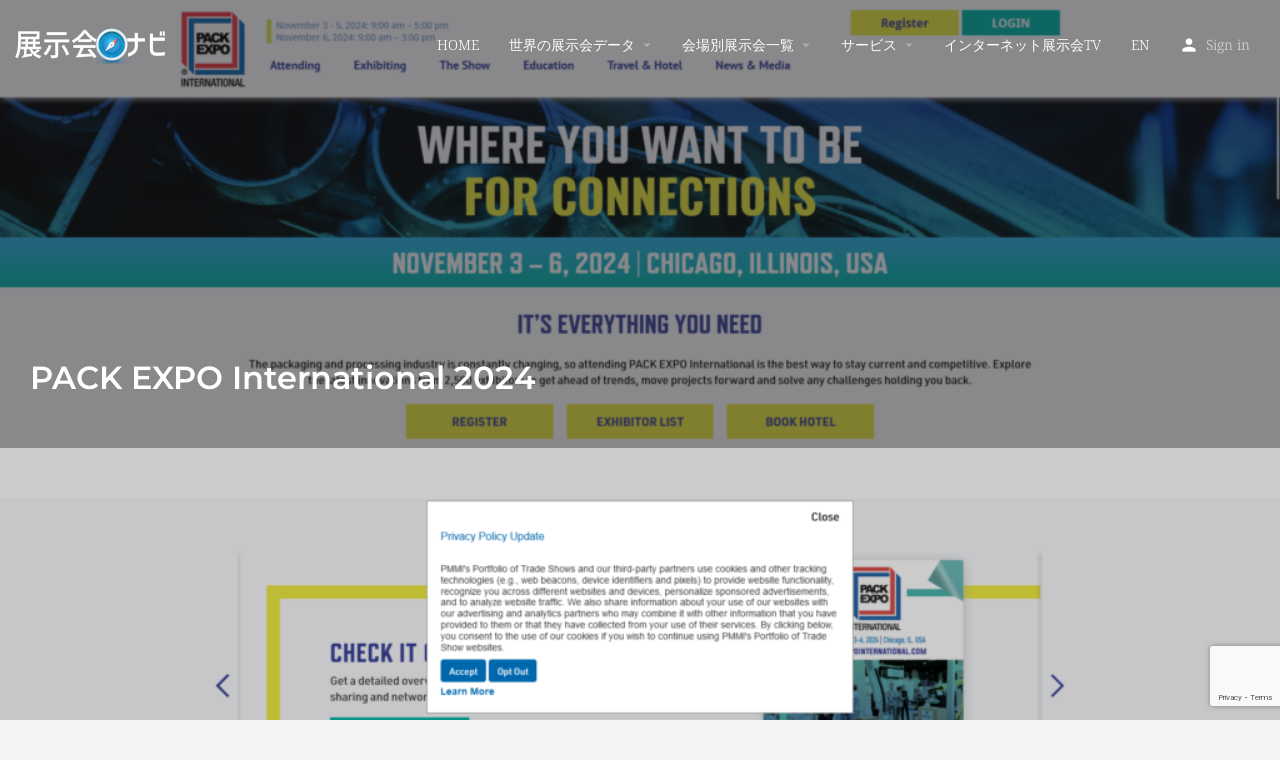

--- FILE ---
content_type: text/html; charset=UTF-8
request_url: https://navi.tenji.tv/listing/pack-expo-international-2024/
body_size: 26298
content:
<!DOCTYPE html>
<html lang="ja">
<head>
	<meta charset="UTF-8" />
	<meta name="viewport" content="width=device-width, initial-scale=1.0" />
	<link rel="pingback" href="https://navi.tenji.tv/xmlrpc.php">

	<meta name='robots' content='index, follow, max-image-preview:large, max-snippet:-1, max-video-preview:-1' />
<meta property="og:title" content="PACK EXPO International 2024" />
<meta property="og:url" content="https://navi.tenji.tv/listing/pack-expo-international-2024/" />
<meta property="og:site_name" content="展示会ナビ｜展示会を探す・ノウハウ・成功事例の総合ガイド" />
<meta property="og:type" content="profile" />
<meta property="og:description" content="包装資材、包装機械、加工機械、など" />

	<!-- This site is optimized with the Yoast SEO plugin v25.1 - https://yoast.com/wordpress/plugins/seo/ -->
	<title>PACK EXPO International 2024 | 展示会ナビ｜展示会を探す・ノウハウ・成功事例の総合ガイド</title>
	<meta name="description" content="PACK EXPO International 2024 の展示会情報です。 展示会の画像、動画、マップ、類似展示会など、役立つ情報が満載！" />
	<link rel="canonical" href="https://navi.tenji.tv/listing/pack-expo-international-2024/" />
	<meta property="og:locale" content="ja_JP" />
	<meta property="og:type" content="article" />
	<meta property="og:title" content="PACK EXPO International 2024 | 展示会ナビ｜展示会を探す・ノウハウ・成功事例の総合ガイド" />
	<meta property="og:description" content="PACK EXPO International 2024 の展示会情報です。 展示会の画像、動画、マップ、類似展示会など、役立つ情報が満載！" />
	<meta property="og:url" content="https://navi.tenji.tv/listing/pack-expo-international-2024/" />
	<meta property="og:site_name" content="展示会ナビ｜展示会を探す・ノウハウ・成功事例の総合ガイド" />
	<meta property="article:modified_time" content="2024-11-06T15:40:11+00:00" />
	<meta name="twitter:card" content="summary_large_image" />
	<meta name="twitter:label1" content="推定読み取り時間" />
	<meta name="twitter:data1" content="1分" />
	<script type="application/ld+json" class="yoast-schema-graph">{"@context":"https://schema.org","@graph":[{"@type":"WebPage","@id":"https://navi.tenji.tv/listing/pack-expo-international-2024/","url":"https://navi.tenji.tv/listing/pack-expo-international-2024/","name":"PACK EXPO International 2024 | 展示会ナビ｜展示会を探す・ノウハウ・成功事例の総合ガイド","isPartOf":{"@id":"https://navi.tenji.tv/#website"},"datePublished":"2023-11-30T02:24:04+00:00","dateModified":"2024-11-06T15:40:11+00:00","description":"PACK EXPO International 2024 の展示会情報です。 展示会の画像、動画、マップ、類似展示会など、役立つ情報が満載！","breadcrumb":{"@id":"https://navi.tenji.tv/listing/pack-expo-international-2024/#breadcrumb"},"inLanguage":"ja","potentialAction":[{"@type":"ReadAction","target":["https://navi.tenji.tv/listing/pack-expo-international-2024/"]}]},{"@type":"BreadcrumbList","@id":"https://navi.tenji.tv/listing/pack-expo-international-2024/#breadcrumb","itemListElement":[{"@type":"ListItem","position":1,"name":"ホーム","item":"https://navi.tenji.tv/"},{"@type":"ListItem","position":2,"name":"Listings","item":"https://navi.tenji.tv/listings/"},{"@type":"ListItem","position":3,"name":"PACK EXPO International 2024"}]},{"@type":"WebSite","@id":"https://navi.tenji.tv/#website","url":"https://navi.tenji.tv/","name":"展示会ナビ｜展示会を探す・ノウハウ・成功事例の総合ガイド","description":"売上拡大・販路開拓のために展示会を使いこなそう！出展準備から成果を出すコツまで、実践ノウハウをわかりやすく解説。","potentialAction":[{"@type":"SearchAction","target":{"@type":"EntryPoint","urlTemplate":"https://navi.tenji.tv/?s={search_term_string}"},"query-input":{"@type":"PropertyValueSpecification","valueRequired":true,"valueName":"search_term_string"}}],"inLanguage":"ja"}]}</script>
	<!-- / Yoast SEO plugin. -->


<link rel='dns-prefetch' href='//www.googletagmanager.com' />
<link rel='dns-prefetch' href='//api.tiles.mapbox.com' />
<link rel='dns-prefetch' href='//cdnjs.cloudflare.com' />
<link rel='dns-prefetch' href='//use.fontawesome.com' />
<link rel='dns-prefetch' href='//fonts.googleapis.com' />
<script src="/cdn-cgi/scripts/7d0fa10a/cloudflare-static/rocket-loader.min.js" data-cf-settings="fd849793c6d2fa78558a2102-|49"></script><link rel='preload stylesheet' as='style' onload="this.onload=null;this.rel='stylesheet'" id='wp-block-library-css' href='https://navi.tenji.tv/wp-includes/css/dist/block-library/style.min.css?ver=6.6.4' type='text/css' media='all' />
<link rel='stylesheet' id='browser-shots-frontend-css-css' href='https://navi.tenji.tv/wp-content/plugins/browser-shots/dist/blocks.style.build.css?ver=1.7.4' type='text/css' media='all' />
<link rel='stylesheet' id='simple-blog-card-css' href='https://navi.tenji.tv/wp-content/plugins/simple-blog-card/template/simpleblogcard.css?ver=1.00' type='text/css' media='all' />
<style id='classic-theme-styles-inline-css' type='text/css'>
/*! This file is auto-generated */
.wp-block-button__link{color:#fff;background-color:#32373c;border-radius:9999px;box-shadow:none;text-decoration:none;padding:calc(.667em + 2px) calc(1.333em + 2px);font-size:1.125em}.wp-block-file__button{background:#32373c;color:#fff;text-decoration:none}
</style>
<style id='global-styles-inline-css' type='text/css'>
:root{--wp--preset--aspect-ratio--square: 1;--wp--preset--aspect-ratio--4-3: 4/3;--wp--preset--aspect-ratio--3-4: 3/4;--wp--preset--aspect-ratio--3-2: 3/2;--wp--preset--aspect-ratio--2-3: 2/3;--wp--preset--aspect-ratio--16-9: 16/9;--wp--preset--aspect-ratio--9-16: 9/16;--wp--preset--color--black: #000000;--wp--preset--color--cyan-bluish-gray: #abb8c3;--wp--preset--color--white: #ffffff;--wp--preset--color--pale-pink: #f78da7;--wp--preset--color--vivid-red: #cf2e2e;--wp--preset--color--luminous-vivid-orange: #ff6900;--wp--preset--color--luminous-vivid-amber: #fcb900;--wp--preset--color--light-green-cyan: #7bdcb5;--wp--preset--color--vivid-green-cyan: #00d084;--wp--preset--color--pale-cyan-blue: #8ed1fc;--wp--preset--color--vivid-cyan-blue: #0693e3;--wp--preset--color--vivid-purple: #9b51e0;--wp--preset--gradient--vivid-cyan-blue-to-vivid-purple: linear-gradient(135deg,rgba(6,147,227,1) 0%,rgb(155,81,224) 100%);--wp--preset--gradient--light-green-cyan-to-vivid-green-cyan: linear-gradient(135deg,rgb(122,220,180) 0%,rgb(0,208,130) 100%);--wp--preset--gradient--luminous-vivid-amber-to-luminous-vivid-orange: linear-gradient(135deg,rgba(252,185,0,1) 0%,rgba(255,105,0,1) 100%);--wp--preset--gradient--luminous-vivid-orange-to-vivid-red: linear-gradient(135deg,rgba(255,105,0,1) 0%,rgb(207,46,46) 100%);--wp--preset--gradient--very-light-gray-to-cyan-bluish-gray: linear-gradient(135deg,rgb(238,238,238) 0%,rgb(169,184,195) 100%);--wp--preset--gradient--cool-to-warm-spectrum: linear-gradient(135deg,rgb(74,234,220) 0%,rgb(151,120,209) 20%,rgb(207,42,186) 40%,rgb(238,44,130) 60%,rgb(251,105,98) 80%,rgb(254,248,76) 100%);--wp--preset--gradient--blush-light-purple: linear-gradient(135deg,rgb(255,206,236) 0%,rgb(152,150,240) 100%);--wp--preset--gradient--blush-bordeaux: linear-gradient(135deg,rgb(254,205,165) 0%,rgb(254,45,45) 50%,rgb(107,0,62) 100%);--wp--preset--gradient--luminous-dusk: linear-gradient(135deg,rgb(255,203,112) 0%,rgb(199,81,192) 50%,rgb(65,88,208) 100%);--wp--preset--gradient--pale-ocean: linear-gradient(135deg,rgb(255,245,203) 0%,rgb(182,227,212) 50%,rgb(51,167,181) 100%);--wp--preset--gradient--electric-grass: linear-gradient(135deg,rgb(202,248,128) 0%,rgb(113,206,126) 100%);--wp--preset--gradient--midnight: linear-gradient(135deg,rgb(2,3,129) 0%,rgb(40,116,252) 100%);--wp--preset--font-size--small: 13px;--wp--preset--font-size--medium: 20px;--wp--preset--font-size--large: 36px;--wp--preset--font-size--x-large: 42px;--wp--preset--spacing--20: 0.44rem;--wp--preset--spacing--30: 0.67rem;--wp--preset--spacing--40: 1rem;--wp--preset--spacing--50: 1.5rem;--wp--preset--spacing--60: 2.25rem;--wp--preset--spacing--70: 3.38rem;--wp--preset--spacing--80: 5.06rem;--wp--preset--shadow--natural: 6px 6px 9px rgba(0, 0, 0, 0.2);--wp--preset--shadow--deep: 12px 12px 50px rgba(0, 0, 0, 0.4);--wp--preset--shadow--sharp: 6px 6px 0px rgba(0, 0, 0, 0.2);--wp--preset--shadow--outlined: 6px 6px 0px -3px rgba(255, 255, 255, 1), 6px 6px rgba(0, 0, 0, 1);--wp--preset--shadow--crisp: 6px 6px 0px rgba(0, 0, 0, 1);}:where(.is-layout-flex){gap: 0.5em;}:where(.is-layout-grid){gap: 0.5em;}body .is-layout-flex{display: flex;}.is-layout-flex{flex-wrap: wrap;align-items: center;}.is-layout-flex > :is(*, div){margin: 0;}body .is-layout-grid{display: grid;}.is-layout-grid > :is(*, div){margin: 0;}:where(.wp-block-columns.is-layout-flex){gap: 2em;}:where(.wp-block-columns.is-layout-grid){gap: 2em;}:where(.wp-block-post-template.is-layout-flex){gap: 1.25em;}:where(.wp-block-post-template.is-layout-grid){gap: 1.25em;}.has-black-color{color: var(--wp--preset--color--black) !important;}.has-cyan-bluish-gray-color{color: var(--wp--preset--color--cyan-bluish-gray) !important;}.has-white-color{color: var(--wp--preset--color--white) !important;}.has-pale-pink-color{color: var(--wp--preset--color--pale-pink) !important;}.has-vivid-red-color{color: var(--wp--preset--color--vivid-red) !important;}.has-luminous-vivid-orange-color{color: var(--wp--preset--color--luminous-vivid-orange) !important;}.has-luminous-vivid-amber-color{color: var(--wp--preset--color--luminous-vivid-amber) !important;}.has-light-green-cyan-color{color: var(--wp--preset--color--light-green-cyan) !important;}.has-vivid-green-cyan-color{color: var(--wp--preset--color--vivid-green-cyan) !important;}.has-pale-cyan-blue-color{color: var(--wp--preset--color--pale-cyan-blue) !important;}.has-vivid-cyan-blue-color{color: var(--wp--preset--color--vivid-cyan-blue) !important;}.has-vivid-purple-color{color: var(--wp--preset--color--vivid-purple) !important;}.has-black-background-color{background-color: var(--wp--preset--color--black) !important;}.has-cyan-bluish-gray-background-color{background-color: var(--wp--preset--color--cyan-bluish-gray) !important;}.has-white-background-color{background-color: var(--wp--preset--color--white) !important;}.has-pale-pink-background-color{background-color: var(--wp--preset--color--pale-pink) !important;}.has-vivid-red-background-color{background-color: var(--wp--preset--color--vivid-red) !important;}.has-luminous-vivid-orange-background-color{background-color: var(--wp--preset--color--luminous-vivid-orange) !important;}.has-luminous-vivid-amber-background-color{background-color: var(--wp--preset--color--luminous-vivid-amber) !important;}.has-light-green-cyan-background-color{background-color: var(--wp--preset--color--light-green-cyan) !important;}.has-vivid-green-cyan-background-color{background-color: var(--wp--preset--color--vivid-green-cyan) !important;}.has-pale-cyan-blue-background-color{background-color: var(--wp--preset--color--pale-cyan-blue) !important;}.has-vivid-cyan-blue-background-color{background-color: var(--wp--preset--color--vivid-cyan-blue) !important;}.has-vivid-purple-background-color{background-color: var(--wp--preset--color--vivid-purple) !important;}.has-black-border-color{border-color: var(--wp--preset--color--black) !important;}.has-cyan-bluish-gray-border-color{border-color: var(--wp--preset--color--cyan-bluish-gray) !important;}.has-white-border-color{border-color: var(--wp--preset--color--white) !important;}.has-pale-pink-border-color{border-color: var(--wp--preset--color--pale-pink) !important;}.has-vivid-red-border-color{border-color: var(--wp--preset--color--vivid-red) !important;}.has-luminous-vivid-orange-border-color{border-color: var(--wp--preset--color--luminous-vivid-orange) !important;}.has-luminous-vivid-amber-border-color{border-color: var(--wp--preset--color--luminous-vivid-amber) !important;}.has-light-green-cyan-border-color{border-color: var(--wp--preset--color--light-green-cyan) !important;}.has-vivid-green-cyan-border-color{border-color: var(--wp--preset--color--vivid-green-cyan) !important;}.has-pale-cyan-blue-border-color{border-color: var(--wp--preset--color--pale-cyan-blue) !important;}.has-vivid-cyan-blue-border-color{border-color: var(--wp--preset--color--vivid-cyan-blue) !important;}.has-vivid-purple-border-color{border-color: var(--wp--preset--color--vivid-purple) !important;}.has-vivid-cyan-blue-to-vivid-purple-gradient-background{background: var(--wp--preset--gradient--vivid-cyan-blue-to-vivid-purple) !important;}.has-light-green-cyan-to-vivid-green-cyan-gradient-background{background: var(--wp--preset--gradient--light-green-cyan-to-vivid-green-cyan) !important;}.has-luminous-vivid-amber-to-luminous-vivid-orange-gradient-background{background: var(--wp--preset--gradient--luminous-vivid-amber-to-luminous-vivid-orange) !important;}.has-luminous-vivid-orange-to-vivid-red-gradient-background{background: var(--wp--preset--gradient--luminous-vivid-orange-to-vivid-red) !important;}.has-very-light-gray-to-cyan-bluish-gray-gradient-background{background: var(--wp--preset--gradient--very-light-gray-to-cyan-bluish-gray) !important;}.has-cool-to-warm-spectrum-gradient-background{background: var(--wp--preset--gradient--cool-to-warm-spectrum) !important;}.has-blush-light-purple-gradient-background{background: var(--wp--preset--gradient--blush-light-purple) !important;}.has-blush-bordeaux-gradient-background{background: var(--wp--preset--gradient--blush-bordeaux) !important;}.has-luminous-dusk-gradient-background{background: var(--wp--preset--gradient--luminous-dusk) !important;}.has-pale-ocean-gradient-background{background: var(--wp--preset--gradient--pale-ocean) !important;}.has-electric-grass-gradient-background{background: var(--wp--preset--gradient--electric-grass) !important;}.has-midnight-gradient-background{background: var(--wp--preset--gradient--midnight) !important;}.has-small-font-size{font-size: var(--wp--preset--font-size--small) !important;}.has-medium-font-size{font-size: var(--wp--preset--font-size--medium) !important;}.has-large-font-size{font-size: var(--wp--preset--font-size--large) !important;}.has-x-large-font-size{font-size: var(--wp--preset--font-size--x-large) !important;}
:where(.wp-block-post-template.is-layout-flex){gap: 1.25em;}:where(.wp-block-post-template.is-layout-grid){gap: 1.25em;}
:where(.wp-block-columns.is-layout-flex){gap: 2em;}:where(.wp-block-columns.is-layout-grid){gap: 2em;}
:root :where(.wp-block-pullquote){font-size: 1.5em;line-height: 1.6;}
</style>
<link rel='stylesheet' id='contact-form-7-css' href='https://navi.tenji.tv/wp-content/plugins/contact-form-7/includes/css/styles.css?ver=6.0.6' type='text/css' media='all' />
<link rel='stylesheet' id='dashicons-css' href='https://navi.tenji.tv/wp-includes/css/dashicons.min.css?ver=6.6.4' type='text/css' media='all' />
<link rel='stylesheet' id='post-views-counter-frontend-css' href='https://navi.tenji.tv/wp-content/plugins/post-views-counter/css/frontend.min.css?ver=1.4.8' type='text/css' media='all' />
<link rel='stylesheet' id='elementor-icons-css' href='https://navi.tenji.tv/wp-content/plugins/elementor/assets/lib/eicons/css/elementor-icons.min.css?ver=5.43.0' type='text/css' media='all' />
<link rel='stylesheet' id='elementor-frontend-css' href='https://navi.tenji.tv/wp-content/uploads/elementor/css/custom-frontend.min.css?ver=1768885817' type='text/css' media='all' />
<link rel='stylesheet' id='elementor-post-36436-css' href='https://navi.tenji.tv/wp-content/uploads/elementor/css/post-36436.css?ver=1768885813' type='text/css' media='all' />
<link rel='stylesheet' id='tmea-parallax-bg-css' href='https://navi.tenji.tv/wp-content/plugins/theme-masters-elementor/assets/css/library/parallax-bg.min.css?ver=3.3' type='text/css' media='all' />
<link rel='stylesheet' id='tmea-gradient-bg-anim-css' href='https://navi.tenji.tv/wp-content/plugins/theme-masters-elementor/assets/css/library/gradient-bg.min.css?ver=3.3' type='text/css' media='all' />
<link rel='stylesheet' id='tme-lib-frontend-css' href='https://navi.tenji.tv/wp-content/plugins/theme-masters-elementor/assets/css/frontend.min.css?ver=3.3' type='text/css' media='all' />
<link rel='stylesheet' id='font-awesome-5-all-css' href='https://navi.tenji.tv/wp-content/plugins/elementor/assets/lib/font-awesome/css/all.min.css?ver=3.31.3' type='text/css' media='all' />
<link rel='stylesheet' id='font-awesome-4-shim-css' href='https://navi.tenji.tv/wp-content/plugins/elementor/assets/lib/font-awesome/css/v4-shims.min.css?ver=3.31.3' type='text/css' media='all' />
<link rel='stylesheet' id='wpvrfontawesome-css' href='https://use.fontawesome.com/releases/v6.5.1/css/all.css?ver=8.5.12' type='text/css' media='all' />
<link rel='stylesheet' id='panellium-css-css' href='https://navi.tenji.tv/wp-content/plugins/wpvr/public/lib/pannellum/src/css/pannellum.css?ver=1' type='text/css' media='all' />
<link rel='stylesheet' id='videojs-css-css' href='https://navi.tenji.tv/wp-content/plugins/wpvr/public/lib/pannellum/src/css/video-js.css?ver=1' type='text/css' media='all' />
<link rel='stylesheet' id='videojs-vr-css-css' href='https://navi.tenji.tv/wp-content/plugins/wpvr/public/lib/videojs-vr/videojs-vr.css?ver=1' type='text/css' media='all' />
<link rel='stylesheet' id='owl-css-css' href='https://navi.tenji.tv/wp-content/plugins/wpvr/public/css/owl.carousel.css?ver=8.5.12' type='text/css' media='all' />
<link rel='stylesheet' id='wpvr-css' href='https://navi.tenji.tv/wp-content/plugins/wpvr/public/css/wpvr-public.css?ver=8.5.12' type='text/css' media='all' />
<link rel='stylesheet' id='newsletter-css' href='https://navi.tenji.tv/wp-content/plugins/newsletter/style.css?ver=8.9.3' type='text/css' media='all' />
<script src="/cdn-cgi/scripts/7d0fa10a/cloudflare-static/rocket-loader.min.js" data-cf-settings="fd849793c6d2fa78558a2102-|49"></script><link rel='preload stylesheet' as='style' onload="this.onload=null;this.rel='stylesheet'" id='mapbox-gl-css' href='https://api.tiles.mapbox.com/mapbox-gl-js/v1.9.0/mapbox-gl.css?ver=2.11.9' type='text/css' media='all' />
<link rel='stylesheet' id='mylisting-mapbox-css' href='https://navi.tenji.tv/wp-content/themes/my-listing/assets/dist/maps/mapbox/mapbox.css?ver=2.11.9' type='text/css' media='all' />
<script src="/cdn-cgi/scripts/7d0fa10a/cloudflare-static/rocket-loader.min.js" data-cf-settings="fd849793c6d2fa78558a2102-|49"></script><link rel='preload stylesheet' as='style' onload="this.onload=null;this.rel='stylesheet'" id='mylisting-icons-css' href='https://navi.tenji.tv/wp-content/themes/my-listing/assets/dist/icons.css?ver=2.11.9' type='text/css' media='all' />
<style id="mylisting-material-icons-css" media="all">/* fallback */
@font-face {
  font-family: 'Material Icons';
  font-style: normal;
  font-weight: 400;
  font-display: swap;
  src: url(/fonts.gstatic.com/s/materialicons/v145/flUhRq6tzZclQEJ-Vdg-IuiaDsNcIhQ8tQ.woff2) format('woff2');
}

.material-icons {
  font-family: 'Material Icons';
  font-weight: normal;
  font-style: normal;
  font-size: 24px;
  line-height: 1;
  letter-spacing: normal;
  text-transform: none;
  display: inline-block;
  white-space: nowrap;
  word-wrap: normal;
  direction: ltr;
  -webkit-font-feature-settings: 'liga';
  -webkit-font-smoothing: antialiased;
}
</style>
<link rel='stylesheet' id='mylisting-select2-css' href='https://navi.tenji.tv/wp-content/themes/my-listing/assets/vendor/select2/select2.css?ver=4.0.13' type='text/css' media='all' />
<link rel='stylesheet' id='mylisting-vendor-css' href='https://navi.tenji.tv/wp-content/themes/my-listing/assets/dist/vendor.css?ver=2.11.9' type='text/css' media='all' />
<link rel='stylesheet' id='mylisting-frontend-css' href='https://navi.tenji.tv/wp-content/themes/my-listing/assets/dist/frontend.css?ver=2.11.9' type='text/css' media='all' />
<link rel='stylesheet' id='ml-max-w-1200-css' href='https://navi.tenji.tv/wp-content/themes/my-listing/assets/dist/max-width-1200.css?ver=2.11.9' type='text/css' media='(max-width: 1200px)' />
<link rel='stylesheet' id='ml-max-w-992-css' href='https://navi.tenji.tv/wp-content/themes/my-listing/assets/dist/max-width-992.css?ver=2.11.9' type='text/css' media='(max-width: 992px)' />
<link rel='stylesheet' id='ml-max-w-768-css' href='https://navi.tenji.tv/wp-content/themes/my-listing/assets/dist/max-width-768.css?ver=2.11.9' type='text/css' media='(max-width: 768px)' />
<link rel='stylesheet' id='ml-max-w-600-css' href='https://navi.tenji.tv/wp-content/themes/my-listing/assets/dist/max-width-600.css?ver=2.11.9' type='text/css' media='(max-width: 600px)' />
<link rel='stylesheet' id='ml-max-w-480-css' href='https://navi.tenji.tv/wp-content/themes/my-listing/assets/dist/max-width-480.css?ver=2.11.9' type='text/css' media='(max-width: 480px)' />
<link rel='stylesheet' id='ml-max-w-320-css' href='https://navi.tenji.tv/wp-content/themes/my-listing/assets/dist/max-width-320.css?ver=2.11.9' type='text/css' media='(max-width: 320px)' />
<link rel='stylesheet' id='ml-min-w-993-css' href='https://navi.tenji.tv/wp-content/themes/my-listing/assets/dist/min-width-993.css?ver=2.11.9' type='text/css' media='(min-width: 993px)' />
<link rel='stylesheet' id='ml-min-w-1201-css' href='https://navi.tenji.tv/wp-content/themes/my-listing/assets/dist/min-width-1201.css?ver=2.11.9' type='text/css' media='(min-width: 1201px)' />
<link rel='stylesheet' id='mylisting-single-listing-css' href='https://navi.tenji.tv/wp-content/themes/my-listing/assets/dist/single-listing.css?ver=2.11.9' type='text/css' media='all' />
<link rel='stylesheet' id='wc-general-style-css' href='https://navi.tenji.tv/wp-content/themes/my-listing/assets/dist/wc-general-style.css?ver=2.11.9' type='text/css' media='all' />
<link rel='stylesheet' id='theme-styles-default-css' href='https://navi.tenji.tv/wp-content/themes/my-listing/style.css?ver=6.6.4' type='text/css' media='all' />
<style id='theme-styles-default-inline-css' type='text/css'>
:root{}
</style>
<link rel='stylesheet' id='mylisting-dynamic-styles-css' href='https://navi.tenji.tv/wp-content/uploads/mylisting-dynamic-styles.css?ver=1736478787' type='text/css' media='all' />
<link rel='stylesheet' id='elementor-gf-local-notosansjp-css' href='https://navi.tenji.tv/wp-content/uploads/elementor/google-fonts/css/notosansjp.css?ver=1749448110' type='text/css' media='all' />
<link rel='stylesheet' id='elementor-gf-local-robotoslab-css' href='https://navi.tenji.tv/wp-content/uploads/elementor/google-fonts/css/robotoslab.css?ver=1749447937' type='text/css' media='all' />
<link rel='stylesheet' id='elementor-gf-local-roboto-css' href='https://navi.tenji.tv/wp-content/uploads/elementor/google-fonts/css/roboto.css?ver=1749447636' type='text/css' media='all' />
<link rel='stylesheet' id='elementor-gf-local-notoserif-css' href='https://navi.tenji.tv/wp-content/uploads/elementor/google-fonts/css/notoserif.css?ver=1749448185' type='text/css' media='all' />
<link rel='stylesheet' id='elementor-gf-local-montserrat-css' href='https://navi.tenji.tv/wp-content/uploads/elementor/google-fonts/css/montserrat.css?ver=1749448146' type='text/css' media='all' />
<script type="fd849793c6d2fa78558a2102-text/javascript" src="https://navi.tenji.tv/wp-includes/js/jquery/jquery.min.js?ver=3.7.1" id="jquery-core-js"></script>
<script type="fd849793c6d2fa78558a2102-text/javascript" src="https://navi.tenji.tv/wp-content/plugins/elementor/assets/lib/font-awesome/js/v4-shims.min.js?ver=3.31.3" id="font-awesome-4-shim-js"></script>
<script type="fd849793c6d2fa78558a2102-text/javascript" src="https://navi.tenji.tv/wp-content/plugins/wpvr/public/lib/pannellum/src/js/pannellum.js?ver=1" id="panellium-js-js"></script>
<script type="fd849793c6d2fa78558a2102-text/javascript" src="https://navi.tenji.tv/wp-content/plugins/wpvr/public/lib/pannellum/src/js/libpannellum.js?ver=1" id="panelliumlib-js-js"></script>
<script type="fd849793c6d2fa78558a2102-text/javascript" src="https://navi.tenji.tv/wp-content/plugins/wpvr/public/js/video.js?ver=1" id="videojs-js-js"></script>
<script type="fd849793c6d2fa78558a2102-text/javascript" src="https://navi.tenji.tv/wp-content/plugins/wpvr/public/lib/videojs-vr/videojs-vr.js?ver=1" id="videojsvr-js-js"></script>
<script type="fd849793c6d2fa78558a2102-text/javascript" src="https://navi.tenji.tv/wp-content/plugins/wpvr/public/lib/pannellum/src/js/videojs-pannellum-plugin.js?ver=1" id="panelliumvid-js-js"></script>
<script type="fd849793c6d2fa78558a2102-text/javascript" src="https://navi.tenji.tv/wp-content/plugins/wpvr/public/js/owl.carousel.js?ver=6.6.4" id="owl-js-js"></script>
<script type="fd849793c6d2fa78558a2102-text/javascript" src="https://navi.tenji.tv/wp-content/plugins/wpvr/public/js/jquery.cookie.js?ver=1" id="jquery_cookie-js"></script>

<!-- Site Kit によって追加された Google タグ（gtag.js）スニペット -->
<!-- Google アナリティクス スニペット (Site Kit が追加) -->
<script type="fd849793c6d2fa78558a2102-text/javascript" src="https://www.googletagmanager.com/gtag/js?id=G-0B0MPG8Z0Z" id="google_gtagjs-js" async></script>
<script type="fd849793c6d2fa78558a2102-text/javascript" id="google_gtagjs-js-after">
/* <![CDATA[ */
window.dataLayer = window.dataLayer || [];function gtag(){dataLayer.push(arguments);}
gtag("set","linker",{"domains":["navi.tenji.tv"]});
gtag("js", new Date());
gtag("set", "developer_id.dZTNiMT", true);
gtag("config", "G-0B0MPG8Z0Z", {"googlesitekit_post_type":"job_listing"});
/* ]]> */
</script>
<link rel="https://api.w.org/" href="https://navi.tenji.tv/wp-json/" /><link rel="EditURI" type="application/rsd+xml" title="RSD" href="https://navi.tenji.tv/xmlrpc.php?rsd" />
<meta name="generator" content="WordPress 6.6.4" />
<link rel='shortlink' href='https://navi.tenji.tv/?p=328890' />
<link rel="alternate" title="oEmbed (JSON)" type="application/json+oembed" href="https://navi.tenji.tv/wp-json/oembed/1.0/embed?url=https%3A%2F%2Fnavi.tenji.tv%2Flisting%2Fpack-expo-international-2024%2F" />
<link rel="alternate" title="oEmbed (XML)" type="text/xml+oembed" href="https://navi.tenji.tv/wp-json/oembed/1.0/embed?url=https%3A%2F%2Fnavi.tenji.tv%2Flisting%2Fpack-expo-international-2024%2F&#038;format=xml" />
<meta name="generator" content="Site Kit by Google 1.170.0" /><script type="fd849793c6d2fa78558a2102-text/javascript">var MyListing = {"Helpers":{},"Handlers":{},"MapConfig":{"ClusterSize":35,"AccessToken":"pk.eyJ1IjoidmlkeWF3ZWIiLCJhIjoiY2xqbHloYTFsMHVlZTNkcWxvb3oycXAwdyJ9.bM89wfYEO5XQ24xRNxMMrw","Language":false,"TypeRestrictions":[],"CountryRestrictions":[],"CustomSkins":{}}};</script><script type="fd849793c6d2fa78558a2102-text/javascript">var CASE27 = {"ajax_url":"https:\/\/navi.tenji.tv\/wp-admin\/admin-ajax.php","login_url":"","register_url":"?register","mylisting_ajax_url":"\/?mylisting-ajax=1","theme_folder":"https:\/\/navi.tenji.tv\/wp-content\/themes\/my-listing","theme_version":"2.11.9","env":"production","ajax_nonce":"314d0c2d4b","l10n":{"selectOption":"Select an option","errorLoading":"The results could not be loaded.","removeAllItems":"Remove all items","loadingMore":"Loading more results\u2026","noResults":"No results found","searching":"Searching\u2026","datepicker":{"format":"DD MMMM, YY","timeFormat":"h:mm A","dateTimeFormat":"DD MMMM, YY, h:mm A","timePicker24Hour":false,"firstDay":1,"applyLabel":"Apply","cancelLabel":"Cancel","customRangeLabel":"Custom Range","daysOfWeek":["Su","Mo","Tu","We","Th","Fr","Sa"],"monthNames":["January","February","March","April","May","June","July","August","September","October","November","December"]},"irreversible_action":"This is an irreversible action. Proceed anyway?","delete_listing_confirm":"Are you sure you want to delete this listing?","copied_to_clipboard":"Copied!","nearby_listings_location_required":"Enter a location to find nearby listings.","nearby_listings_retrieving_location":"Retrieving location...","nearby_listings_searching":"Searching for nearby listings...","geolocation_failed":"You must enable location to use this feature.","something_went_wrong":"Something went wrong.","all_in_category":"All in \"%s\"","invalid_file_type":"Invalid file type. Accepted types:","file_limit_exceeded":"You have exceeded the file upload limit (%d).","file_size_limit":"This attachement (%s) exceeds upload size limit (%d)."},"woocommerce":[],"map_provider":"mapbox","google_btn_local":"ja","caption1":"","caption2":"","close_on_scroll":"","recaptcha_type":"v2","recaptcha_key":"","js_field_html_img":"<div class=\"uploaded-file uploaded-image review-gallery-image job-manager-uploaded-file\">\t<span class=\"uploaded-file-preview\">\t\t\t\t\t<span class=\"job-manager-uploaded-file-preview\">\t\t\t\t<img alt=\"Uploaded file\" src=\"\">\t\t\t<\/span>\t\t\t\t<a href=\"#\" class=\"remove-uploaded-file review-gallery-image-remove job-manager-remove-uploaded-file\"><i class=\"mi delete\"><\/i><\/a>\t<\/span>\t<input type=\"hidden\" class=\"input-text\" name=\"\" value=\"b64:\"><\/div>","js_field_html":"<div class=\"uploaded-file  review-gallery-image job-manager-uploaded-file\">\t<span class=\"uploaded-file-preview\">\t\t\t\t\t<span class=\"job-manager-uploaded-file-name\">\t\t\t\t<i class=\"mi insert_drive_file uploaded-file-icon\"><\/i>\t\t\t\t<code><\/code>\t\t\t<\/span>\t\t\t\t<a href=\"#\" class=\"remove-uploaded-file review-gallery-image-remove job-manager-remove-uploaded-file\"><i class=\"mi delete\"><\/i><\/a>\t<\/span>\t<input type=\"hidden\" class=\"input-text\" name=\"\" value=\"b64:\"><\/div>"};</script>
<!-- Site Kit が追加した Google AdSense メタタグ -->
<meta name="google-adsense-platform-account" content="ca-host-pub-2644536267352236">
<meta name="google-adsense-platform-domain" content="sitekit.withgoogle.com">
<!-- Site Kit が追加した End Google AdSense メタタグ -->
<meta name="generator" content="Elementor 3.31.3; features: additional_custom_breakpoints, e_element_cache; settings: css_print_method-external, google_font-enabled, font_display-auto">
<style type="text/css">.recentcomments a{display:inline !important;padding:0 !important;margin:0 !important;}</style>			<style>
				.e-con.e-parent:nth-of-type(n+4):not(.e-lazyloaded):not(.e-no-lazyload),
				.e-con.e-parent:nth-of-type(n+4):not(.e-lazyloaded):not(.e-no-lazyload) * {
					background-image: none !important;
				}
				@media screen and (max-height: 1024px) {
					.e-con.e-parent:nth-of-type(n+3):not(.e-lazyloaded):not(.e-no-lazyload),
					.e-con.e-parent:nth-of-type(n+3):not(.e-lazyloaded):not(.e-no-lazyload) * {
						background-image: none !important;
					}
				}
				@media screen and (max-height: 640px) {
					.e-con.e-parent:nth-of-type(n+2):not(.e-lazyloaded):not(.e-no-lazyload),
					.e-con.e-parent:nth-of-type(n+2):not(.e-lazyloaded):not(.e-no-lazyload) * {
						background-image: none !important;
					}
				}
			</style>
			<link rel="icon" href="https://navi.tenji.tv/wp-content/uploads/2020/08/97ee758f-cropped-912c574d-navi-favicon-32x32.jpg" sizes="32x32" />
<link rel="icon" href="https://navi.tenji.tv/wp-content/uploads/2020/08/97ee758f-cropped-912c574d-navi-favicon-192x192.jpg" sizes="192x192" />
<link rel="apple-touch-icon" href="https://navi.tenji.tv/wp-content/uploads/2020/08/97ee758f-cropped-912c574d-navi-favicon-180x180.jpg" />
<meta name="msapplication-TileImage" content="https://navi.tenji.tv/wp-content/uploads/2020/08/97ee758f-cropped-912c574d-navi-favicon-270x270.jpg" />
		<style type="text/css" id="wp-custom-css">
			.display-posts-listing.image-left .listing-item {
	overflow: hidden; 
	margin-bottom: 32px;
	width: 100%;
}

.display-posts-listing.image-left .image {
	float: left;
	margin: 0 16px 0 0;
}

.display-posts-listing.image-left .title {
	display: block;
}

.display-posts-listing.image-left .excerpt-dash { 
	display: none; 
}

a.page-numbers, span.page-numbers{
	display:inline-block !important;
	padding-top:4px;
	padding-left:13px;
}

a.next.page-numbers, a.prev.page-numbers {
  padding: 4px 15px;
}

blockquote p{text-align:left}

span.wpcf7-list-item {
display: block!important;
}

		</style>
		<style type="text/css" id="mylisting-typography"></style><script data-cfasync="false" nonce="8b771b92-2cd9-4a25-99a0-1f7c1639f68f">try{(function(w,d){!function(j,k,l,m){if(j.zaraz)console.error("zaraz is loaded twice");else{j[l]=j[l]||{};j[l].executed=[];j.zaraz={deferred:[],listeners:[]};j.zaraz._v="5874";j.zaraz._n="8b771b92-2cd9-4a25-99a0-1f7c1639f68f";j.zaraz.q=[];j.zaraz._f=function(n){return async function(){var o=Array.prototype.slice.call(arguments);j.zaraz.q.push({m:n,a:o})}};for(const p of["track","set","debug"])j.zaraz[p]=j.zaraz._f(p);j.zaraz.init=()=>{var q=k.getElementsByTagName(m)[0],r=k.createElement(m),s=k.getElementsByTagName("title")[0];s&&(j[l].t=k.getElementsByTagName("title")[0].text);j[l].x=Math.random();j[l].w=j.screen.width;j[l].h=j.screen.height;j[l].j=j.innerHeight;j[l].e=j.innerWidth;j[l].l=j.location.href;j[l].r=k.referrer;j[l].k=j.screen.colorDepth;j[l].n=k.characterSet;j[l].o=(new Date).getTimezoneOffset();if(j.dataLayer)for(const t of Object.entries(Object.entries(dataLayer).reduce((u,v)=>({...u[1],...v[1]}),{})))zaraz.set(t[0],t[1],{scope:"page"});j[l].q=[];for(;j.zaraz.q.length;){const w=j.zaraz.q.shift();j[l].q.push(w)}r.defer=!0;for(const x of[localStorage,sessionStorage])Object.keys(x||{}).filter(z=>z.startsWith("_zaraz_")).forEach(y=>{try{j[l]["z_"+y.slice(7)]=JSON.parse(x.getItem(y))}catch{j[l]["z_"+y.slice(7)]=x.getItem(y)}});r.referrerPolicy="origin";r.src="/cdn-cgi/zaraz/s.js?z="+btoa(encodeURIComponent(JSON.stringify(j[l])));q.parentNode.insertBefore(r,q)};["complete","interactive"].includes(k.readyState)?zaraz.init():j.addEventListener("DOMContentLoaded",zaraz.init)}}(w,d,"zarazData","script");window.zaraz._p=async d$=>new Promise(ea=>{if(d$){d$.e&&d$.e.forEach(eb=>{try{const ec=d.querySelector("script[nonce]"),ed=ec?.nonce||ec?.getAttribute("nonce"),ee=d.createElement("script");ed&&(ee.nonce=ed);ee.innerHTML=eb;ee.onload=()=>{d.head.removeChild(ee)};d.head.appendChild(ee)}catch(ef){console.error(`Error executing script: ${eb}\n`,ef)}});Promise.allSettled((d$.f||[]).map(eg=>fetch(eg[0],eg[1])))}ea()});zaraz._p({"e":["(function(w,d){})(window,document)"]});})(window,document)}catch(e){throw fetch("/cdn-cgi/zaraz/t"),e;};</script></head>
<body class="job_listing-template-default single single-job_listing postid-328890 my-listing single-listing type-event-2 cover-style-image elementor-default elementor-kit-36436">

<div id="c27-site-wrapper">
<link rel='stylesheet' id='mylisting-header-css' href='https://navi.tenji.tv/wp-content/themes/my-listing/assets/dist/header.css?ver=2.11.9' type='text/css' media='all' />

<header class="c27-main-header header header-style-default header-width-full-width header-dark-skin header-scroll-dark-skin header-scroll-hide header-fixed header-menu-right">
	<div class="header-skin"></div>
	<div class="header-container">
		<div class="header-top container-fluid">
			<div class="header-left">
			<div class="mobile-menu">
				<a aria-label="Mobile menu icon" href="#main-menu">
					<div class="mobile-menu-lines"><i class="mi menu"></i></div>
				</a>
			</div>
			<div class="logo">
									
					<a aria-label="Site logo" href="https://navi.tenji.tv/" class="static-logo">
						<img width="300" height="76" src="https://navi.tenji.tv/wp-content/uploads/2020/05/navi-logo_03-300x76.png" class="" alt="" aria-hidden="true" decoding="async" srcset="https://navi.tenji.tv/wp-content/uploads/2020/05/navi-logo_03-300x76.png 300w, https://navi.tenji.tv/wp-content/uploads/2020/05/navi-logo_03.png 440w" sizes="(max-width: 300px) 100vw, 300px" />					</a>
							</div>
						</div>
			<div class="header-center">
			<div class="i-nav">
				<div class="mobile-nav-head">
					<div class="mnh-close-icon">
						<a aria-label="Close mobile menu" href="#close-main-menu">
							<i class="mi close"></i>
						</a>
					</div>

									</div>

				
					<ul id="menu-%e7%b7%91%e3%83%a1%e3%82%a4%e3%83%b3%e3%83%a1%e3%83%8b%e3%83%a5%e3%83%bc" class="main-menu main-nav no-list-style"><li id="menu-item-8293" class="menu-item menu-item-type-custom menu-item-object-custom menu-item-home menu-item-8293"><a href="https://navi.tenji.tv/">HOME</a></li>
<li id="menu-item-56585" class="menu-item menu-item-type-custom menu-item-object-custom menu-item-has-children menu-item-56585"><a href="https://navi.tenji.tv/explore/?tab=categories">世界の展示会データ</a>
<div class="submenu-toggle"><i class="material-icons arrow_drop_down"></i></div><ul class="sub-menu i-dropdown no-list-style">
	<li id="menu-item-62221" class="menu-item menu-item-type-post_type menu-item-object-page menu-item-62221"><a href="https://navi.tenji.tv/explore-no-map-3/">展示会一覧リスト</a></li>
	<li id="menu-item-237828" class="menu-item menu-item-type-custom menu-item-object-custom menu-item-237828"><a href="https://navi.tenji.tv/?redirect_to=random&#038;post_type=job_listing">ランダムピックアップ</a></li>
</ul>
</li>
<li id="menu-item-56751" class="menu-item menu-item-type-custom menu-item-object-custom menu-item-has-children menu-item-56751"><a href="#">会場別展示会一覧</a>
<div class="submenu-toggle"><i class="material-icons arrow_drop_down"></i></div><ul class="sub-menu i-dropdown no-list-style">
	<li id="menu-item-56750" class="menu-item menu-item-type-post_type menu-item-object-page menu-item-56750"><a href="https://navi.tenji.tv/%e6%9d%b1%e4%ba%ac%e3%83%93%e3%83%83%e3%82%b0%e3%82%b5%e3%82%a4%e3%83%88_%e5%b1%95%e7%a4%ba%e4%bc%9a%e3%82%b9%e3%82%b1%e3%82%b8%e3%83%a5%e3%83%bc%e3%83%ab-2/">東京ビッグサイト 展示会スケジュール</a></li>
</ul>
</li>
<li id="menu-item-37202" class="menu-item menu-item-type-post_type menu-item-object-page menu-item-has-children menu-item-37202"><a href="https://navi.tenji.tv/?page_id=37108">サービス</a>
<div class="submenu-toggle"><i class="material-icons arrow_drop_down"></i></div><ul class="sub-menu i-dropdown no-list-style">
	<li id="menu-item-181187" class="menu-item menu-item-type-post_type menu-item-object-page menu-item-181187"><a href="https://navi.tenji.tv/tenjikai-movie-2023/">インターネット展示会.tv 掲載サービス</a></li>
	<li id="menu-item-583667" class="menu-item menu-item-type-post_type menu-item-object-post menu-item-583667"><a href="https://navi.tenji.tv/%e3%83%9e%e3%83%bc%e3%82%b1%e3%83%86%e3%82%a3%e3%83%b3%e3%82%b0%e3%82%aa%e3%83%bc%e3%83%88%e3%83%a1%e3%83%bc%e3%82%b7%e3%83%a7%e3%83%b3%e3%82%92%e4%bd%bf%e3%81%a3%e3%81%a6%e3%81%84%e3%82%8b%e3%81%aa/">展示会動画 × マーケティングオートメーション</a></li>
	<li id="menu-item-570093" class="menu-item menu-item-type-post_type menu-item-object-page menu-item-570093"><a href="https://navi.tenji.tv/collabo/">コラボ出展</a></li>
	<li id="menu-item-610787" class="menu-item menu-item-type-post_type menu-item-object-page menu-item-610787"><a href="https://navi.tenji.tv/%e5%8f%96%e6%9d%90%e5%8b%95%e7%94%bb%e4%bb%98%e3%81%8d%e3%83%96%e3%83%bc%e3%82%b9%e6%96%bd%e5%b7%a5/">展示会動画配信付きブース施工</a></li>
	<li id="menu-item-77023" class="menu-item menu-item-type-taxonomy menu-item-object-category menu-item-77023"><a href="https://navi.tenji.tv/post-category/%e3%83%96%e3%83%bc%e3%82%b9%e6%96%bd%e5%b7%a5%e4%bc%9a%e7%a4%be/">展示会施工会社を探す</a></li>
	<li id="menu-item-322095" class="menu-item menu-item-type-post_type menu-item-object-page menu-item-322095"><a href="https://navi.tenji.tv/hojyokin/">展示会に使える補助金一覧</a></li>
	<li id="menu-item-610788" class="menu-item menu-item-type-post_type menu-item-object-page menu-item-610788"><a href="https://navi.tenji.tv/newsletter/">メルマガ登録</a></li>
</ul>
</li>
<li id="menu-item-72788" class="menu-item menu-item-type-custom menu-item-object-custom menu-item-72788"><a target="_blank" rel="noopener" href="https://www.tenji.tv/">インターネット展示会TV</a></li>
<li id="menu-item-62753" class="menu-item menu-item-type-custom menu-item-object-custom menu-item-62753"><a target="_blank" rel="noopener" href="https://navi.worldtradeshow.tv/">EN</a></li>
</ul>
					<div class="mobile-nav-button">
											</div>
				</div>
				<div class="i-nav-overlay"></div>
				</div>
			<div class="header-right">
									<div class="user-area signin-area">
						<i class="mi person user-area-icon"></i>
						<a href="">
							Sign in						</a>
											</div>
					<div class="mob-sign-in">
						<a aria-label="Mobile sign in button" href=""><i class="mi person"></i></a>
					</div>

									
				
							</div>
		</div>
	</div>
</header>


<link rel='stylesheet' id='mylisting-blog-feed-widget-css' href='https://navi.tenji.tv/wp-content/themes/my-listing/assets/dist/blog-feed-widget.css?ver=2.11.9' type='text/css' media='all' />
<script type="fd849793c6d2fa78558a2102-text/javascript">document.body.dataset.activeTab = window.location.hash.substr(1);</script>
<div class="single-job-listing listing-no-logo" id="c27-single-listing">
    <input type="hidden" id="case27-post-id" value="328890">
    <input type="hidden" id="case27-author-id" value="1">
    <!-- <section> opening tag is omitted -->
        <section class="featured-section profile-cover profile-cover-image" style="padding-bottom: 35%;">
    <img fetchpriority="high" width="1024" height="576" src="https://navi.tenji.tv/wp-content/uploads/2023/11/Screen-Shot-2024-06-11-at-16.22.32-1024x576.png" class="attachment-large size-large" alt="Listing cover image" fetchpriority="high" style="width: 100%; height: auto; aspect-ratio:20/7; object-fit: cover; position: absolute;" decoding="async" srcset="https://navi.tenji.tv/wp-content/uploads/2023/11/Screen-Shot-2024-06-11-at-16.22.32-1024x576.png 1024w, https://navi.tenji.tv/wp-content/uploads/2023/11/Screen-Shot-2024-06-11-at-16.22.32-300x169.png 300w, https://navi.tenji.tv/wp-content/uploads/2023/11/Screen-Shot-2024-06-11-at-16.22.32-768x432.png 768w, https://navi.tenji.tv/wp-content/uploads/2023/11/Screen-Shot-2024-06-11-at-16.22.32-1536x864.png 1536w, https://navi.tenji.tv/wp-content/uploads/2023/11/Screen-Shot-2024-06-11-at-16.22.32-266x150.png 266w, https://navi.tenji.tv/wp-content/uploads/2023/11/Screen-Shot-2024-06-11-at-16.22.32-560x315.png 560w, https://navi.tenji.tv/wp-content/uploads/2023/11/Screen-Shot-2024-06-11-at-16.22.32.png 1920w" sizes="(max-width: 1024px) 100vw, 1024px" />    <div class="overlay"
         style="background-color: #242429;
                opacity: 0.4;"
        >
    </div>
<!-- Omit the closing </section> tag -->
        <div class="main-info-desktop">
            <div class="container listing-main-info">
                <div class="col-md-6">
                    <div class="profile-name no-tagline no-rating">
                        
                        <h1 class="case27-primary-text">
                            PACK EXPO International 2024                                                                                </h1>
                        <div class="pa-below-title">
                            
                                                    </div>
                    </div>
                </div>

                <div class="col-md-6">
    <div class="listing-main-buttons detail-count-0">
        <ul class="no-list-style">
            
                    </ul>
    </div>
</div>            </div>
        </div>
    </section>
    <div class="main-info-mobile">
            </div>
    <div class="profile-header">
        <div class="container">
            <div class="row">
                <div class="col-md-12">
                    <div class="profile-menu">
                        <ul class="cts-carousel no-list-style">
                            <li>
                                    <a href="#" id="listing_tab_details_toggle" data-section-id="details" class="listing-tab-toggle toggle-tab-type-main" data-options="{}">
                                        Details
                                        
                                        
                                                                            </a>
                                </li>                            <li class="cts-prev">prev</li>
                            <li class="cts-next">next</li>
                        </ul>
                    </div>
                </div>
            </div>
        </div>
    </div>

    
<div class="container qla-container">
	<div class="quick-listing-actions">
		<ul class="cts-carousel no-list-style">
												
<li id="qa-07615b" class=" ml-track-btn">
    <a href="https://maps.google.com/maps?daddr=McCormick+Place" target="_blank">
    	<i class="icon-location-pin-add-2"></i>    	<span>地図で確認</span>
    </a>
</li>																
<li id="qa-673af9" class=" ml-track-btn">
    <a href="tel:Tel%20:%20+1-571-612-3200" rel="nofollow">
    	<i class="icon-phone-outgoing"></i>    	<span>電話</span>
    </a>
</li>																
<li id="qa-af4197" class=" ml-track-btn">
    <a href="#" class="mylisting-bookmark-item " data-listing-id="328890" data-label="ブックマークする" data-active-label="Bookmarked" onclick="if (!window.__cfRLUnblockHandlers) return false; MyListing.Handlers.Bookmark_Button(event, this)" data-cf-modified-fd849793c6d2fa78558a2102-="">
    	<i class="mi favorite_border"></i>    	<span class="action-label">ブックマークする</span>
    </a>
</li>																
<li id="qa-53765d" class=" ml-track-btn">
    <a href="#" id="qa-53765d-dd" data-toggle="modal" data-target="#social-share-modal">
        <i class="mi share"></i>        <span>記事をシェア</span>
    </a>
</li>

																<li id="qa-7d6e28" class=" ml-track-btn">
    <a href="">
    	<i class="mi error_outline"></i>    	<span>管理者に報告</span>
    </a>
</li>																
<li id="qa-9950b0" class=" ml-track-btn">
    <a href="http://www.packexpointernational.com/" target="_blank" rel="nofollow">
    	<i class="fa fa-link"></i>    	<span>ウエブサイト</span>
    </a>
</li>							
            <li class="cts-prev">prev</li>
            <li class="cts-next">next</li>
		</ul>
	</div>
</div>
    
    
    <div class="tab-content listing-tabs">
                    <section class="profile-body listing-tab tab-type-main tab-layout-content-sidebar pre-init" id="listing_tab_details">

                
                    <div class="container tab-template-content-sidebar">

                        <div class="row ">

                            <div class="col-md-7"><div class="row cts-column-wrapper cts-left-column">
                            
<div class="col-md-12 block-type-upcoming_dates block-field-event-date" id="block_6ISygsL">
	<div class="element content-block upcoming-dates-block">
		<div class="pf-head">
			<div class="title-style-1">
				<i class="fa fa-calendar-alt"></i>
				<h5>開催予定日</h5>
			</div>
		</div>
		<div class="pf-body">
			<ul class="event-dates-timeline no-list-style" data-field="event-date" data-count="5" data-past-count="0">
									<li class="upcoming-event-date event-ended">
						<i class="fa fa-calendar-alt"></i>
						<span>
	    					2024年11月3日 - 2024年11月6日						</span>

						
												
													<a class="add-to-google-cal" href="javascript:void(0)">
								<i class="fa fa-check"></i>
	    						Ended							</a>
											</li>
							</ul>
		</div>
	</div>
</div>
<div class="col-md-12 block-type-code" id="block_N6Wao2i">
	<div class="element content-block">
		<div class="pf-head">
			<div class="title-style-1">
				<i class="mi view_headline"></i>
				<h5>Web</h5>
			</div>
		</div>
		<div class="pf-body">
			<div class="browser-shot alignnone"><a href="http://www.packexpointernational.com/"  target="-blank"><img src="https://s0.wp.com/mshots/v1/http%3A%2F%2Fwww.packexpointernational.com%2F?w=600&#038;h=450" alt="Screenshot of www.packexpointernational.com" width="600" height="450" class="alignnone" /></a></div>
http://www.packexpointernational.com/ 		</div>
	</div>
</div>
<div class="col-md-12 block-type-text block-field-job_description" id="block_Ho3gafj">
	<div class="element content-block plain-text-content">
		<div class="pf-head">
			<div class="title-style-1">
				<i class="mi view_headline"></i>
				<h5>展示会の概要</h5>
			</div>
		</div>
		<div class="pf-body">
							<p><p>包装資材、包装機械、加工機械、など</p>
</p>
					</div>
	</div>
</div>



<div class="col-md-12 block-type-location block-field-job_location" id="block_NQ1fnxr">
	<div class="element map-block">
		<div class="pf-head">
			<div class="title-style-1">
				<i class="mi map"></i>
				<h5>開催場所</h5>
			</div>
		</div>
		<div class="pf-body">
			<div class="contact-map">
				<div class="c27-map map" data-options="{&quot;items_type&quot;:&quot;custom-locations&quot;,&quot;marker_type&quot;:&quot;basic&quot;,&quot;locations&quot;:[{&quot;marker_lat&quot;:&quot;41.85262&quot;,&quot;marker_lng&quot;:&quot;-87.61196&quot;,&quot;address&quot;:&quot;McCormick Place&quot;,&quot;marker_image&quot;:{&quot;url&quot;:&quot;https:\/\/navi.tenji.tv\/wp-content\/themes\/my-listing\/assets\/images\/marker.jpg&quot;}}],&quot;skin&quot;:&quot;skin3&quot;,&quot;zoom&quot;:11,&quot;draggable&quot;:true}"></div>
				<div class="c27-map-listings hide"></div>
			</div>
			<div class="map-block-address">
				<ul class="no-list-style">
											<li>
							<p>McCormick Place</p>
															<div class="location-address">
									<a href="https://maps.google.com/maps?daddr=McCormick+Place" target="_blank">
										Get Directions									</a>
								</div>
													</li>
									</ul>
			</div>
		</div>
	</div>
</div></div></div><div class="col-md-5"><div class="row cts-column-wrapper cts-right-column">
<div class="col-md-12 block-type-raw" id="block_8g8N92x">
	<div class="element content-block">
		<div class="pf-head">
			<div class="title-style-1">
				<i class="mi view_module"></i>
				<h5>インターネット展示会.tv 編集部より</h5>
			</div>
		</div>
		<div class="pf-body">
			<img src="https://www.worldtradeshow.tv/english/wp-content/uploads/2025/01/world-trade-show.tv-editorial-department_avatar-130x130.png" align="right" style="margin: 10px;">
<p>1) 世界中の展示会の最新情報をメールでお知らせします。メルマガの登録は<a href="https://navi.tenji.tv/newsletter/">こちら。</a></p>
<p>2) 出展をご検討ですか？出展サポートをご利用ください。<a href="https://navi.tenji.tv/%E5%8F%96%E6%9D%90%E5%8B%95%E7%94%BB%E4%BB%98%E3%81%8D%E3%83%96%E3%83%BC%E3%82%B9%E6%96%BD%E5%B7%A5/">国内出展・ブースプランニング</a> / <a href="https://navi.tenji.tv/%e6%b5%b7%e5%a4%96%e5%b1%95%e7%a4%ba%e4%bc%9a%e5%87%ba%e5%b1%95%e6%94%af%e6%8f%b4/">海外出展支援</a></p>
<p>3) 展示会の出展は、会場だけで終わらせてはいけません。オンラインで活用する「展示会動画マーケティング」は<a href="https://navi.tenji.tv/tenjikai-movie-2023/">こちら</a></p>		</div>
	</div>
</div>
<div class="col-md-12 block-type-code" id="block_1V4cBDt">
	<div class="element content-block">
		<div class="pf-head">
			<div class="title-style-1">
				<i class="mi view_headline"></i>
				<h5>関連情報</h5>
			</div>
		</div>
		<div class="pf-body">
			<div class='yarpp yarpp-related yarpp-related-shortcode yarpp-related-none yarpp-template-yarpp-template-thumbnail_navi'>



<p></p>
</div><!-- /.related_list -->
</div>
<hr>NEWS<div class='yarpp yarpp-related yarpp-related-shortcode yarpp-template-yarpp-template-thumbnail_navi'>



<ul>
 
<li class="clearfix">
<div class="related_leftbox">
				<a href="https://www.google.com/url?rct=j&#038;sa=t&#038;url=https://news.nicovideo.jp/watch/nw18475087%3Fnews_ref%3Dtop_newComments&#038;ct=ga&#038;cd=CAIyHDI2ZTIxYjhmZGI1NDAwNjg6Y28uanA6amE6SlA&#038;usg=AOvVaw1UFPDivE27zXy_MHd0zMTI" rel="bookmark norewrite" title="超音波式ヒートシール検査機『ULTRASONICA(R) UE-02』が「JAPAN PACK AWARDS">
			<img src="https://navi.worldtradeshow.tv/wp-content/uploads/2022/05/news-logo-150.png" width="200" /></a>
	</div><!-- /.related_leftbox -->

<div class="related_rightbox">
	<a href="https://www.google.com/url?rct=j&#038;sa=t&#038;url=https://news.nicovideo.jp/watch/nw18475087%3Fnews_ref%3Dtop_newComments&#038;ct=ga&#038;cd=CAIyHDI2ZTIxYjhmZGI1NDAwNjg6Y28uanA6amE6SlA&#038;usg=AOvVaw1UFPDivE27zXy_MHd0zMTI" rel="bookmark">超音波式ヒートシール検査機『ULTRASONICA(R) UE-02』が「<b>JAPAN PACK</b> AWARDS</a><!-- (41.3231)-->
	<p>「JAPAN PACK AWARDS（ジャパンパックアワード）」は、包装機械、包装関連機器、包装資材、その他包装関連製品の新規性・独創性、安全・衛生性、省エネル…</p>
</div><!-- /.related_rightbox -->
</li>
 
 
<li class="clearfix">
<div class="related_leftbox">
				<a href="https://www.google.com/url?rct=j&#038;sa=t&#038;url=https://s.minkabu.jp/news/4348341&#038;ct=ga&#038;cd=CAIyHDI2ZTIxYjhmZGI1NDAwNjg6Y28uanA6amE6SlA&#038;usg=AOvVaw2rL-g25nvesXppQLKlxbuC" rel="bookmark norewrite" title="JAPAN PACK 2025日本包装産業展にてJAPAN PACK AWARDS2025アワード大賞受賞 投稿 &#8230;">
			<img src="https://navi.worldtradeshow.tv/wp-content/uploads/2022/05/news-logo-150.png" width="200" /></a>
	</div><!-- /.related_leftbox -->

<div class="related_rightbox">
	<a href="https://www.google.com/url?rct=j&#038;sa=t&#038;url=https://s.minkabu.jp/news/4348341&#038;ct=ga&#038;cd=CAIyHDI2ZTIxYjhmZGI1NDAwNjg6Y28uanA6amE6SlA&#038;usg=AOvVaw2rL-g25nvesXppQLKlxbuC" rel="bookmark"><b>JAPAN PACK</b> 2025日本包装産業展にて<b>JAPAN PACK</b> AWARDS2025アワード大賞受賞 投稿 &#8230;</a><!-- (39.7280)-->
	<p>最新投稿日時:2025/10/08 17:00 - 「JAPAN PACK 2025日本包装産業展にてJAPAN PACK AWARDS2025アワード大賞受賞…</p>
</div><!-- /.related_rightbox -->
</li>
 
 
<li class="clearfix">
<div class="related_leftbox">
				<a href="https://www.google.com/url?rct=j&#038;sa=t&#038;url=https://moneyworld.jp/news/PPA0051_headline&#038;ct=ga&#038;cd=CAIyHDI2ZTIxYjhmZGI1NDAwNjg6Y28uanA6amE6SlA&#038;usg=AOvVaw27zmVnWHr4H8WHVfqeVp9g" rel="bookmark norewrite" title="ｾﾞﾈﾊﾟｯｶｰ(6267) JAPAN PACK 2025日本包装産業展にてJAPAN PACK AWARDS2025 &#8230;">
			<img src="https://navi.worldtradeshow.tv/wp-content/uploads/2022/05/news-logo-150.png" width="200" /></a>
	</div><!-- /.related_leftbox -->

<div class="related_rightbox">
	<a href="https://www.google.com/url?rct=j&#038;sa=t&#038;url=https://moneyworld.jp/news/PPA0051_headline&#038;ct=ga&#038;cd=CAIyHDI2ZTIxYjhmZGI1NDAwNjg6Y28uanA6amE6SlA&#038;usg=AOvVaw27zmVnWHr4H8WHVfqeVp9g" rel="bookmark">ｾﾞﾈﾊﾟｯｶｰ(6267) <b>JAPAN PACK</b> 2025日本包装産業展にて<b>JAPAN PACK</b> AWARDS2025 &#8230;</a><!-- (39.7280)-->
	<p>ｾﾞﾈﾊﾟｯｶｰ(6267) JAPAN PACK 2025日本包装産業展にてJAPAN PACK AWARDS2025アワード大賞受賞. 記事公開日 2025…</p>
</div><!-- /.related_rightbox -->
</li>
 
 
<li class="clearfix">
<div class="related_leftbox">
				<a href="https://www.google.com/url?rct=j&#038;sa=t&#038;url=https://s.minkabu.jp/news/4348341&#038;ct=ga&#038;cd=CAIyHDViZGFhY2VmY2U0YTQ4ZTk6Y28uanA6amE6SlA&#038;usg=AOvVaw2rL-g25nvesXppQLKlxbuC" rel="bookmark norewrite" title="JAPAN PACK 2025日本包装産業展にてJAPAN PACK AWARDS2025アワード大賞受賞 投稿 &#8230;">
			<img src="https://navi.worldtradeshow.tv/wp-content/uploads/2022/05/news-logo-150.png" width="200" /></a>
	</div><!-- /.related_leftbox -->

<div class="related_rightbox">
	<a href="https://www.google.com/url?rct=j&#038;sa=t&#038;url=https://s.minkabu.jp/news/4348341&#038;ct=ga&#038;cd=CAIyHDViZGFhY2VmY2U0YTQ4ZTk6Y28uanA6amE6SlA&#038;usg=AOvVaw2rL-g25nvesXppQLKlxbuC" rel="bookmark">JAPAN PACK 2025<b>日本包装産業展</b>にてJAPAN PACK AWARDS2025アワード大賞受賞 投稿 &#8230;</a><!-- (39.7280)-->
	<p>最新投稿日時:2025/10/08 17:00 - 「JAPAN PACK 2025日本包装産業展にてJAPAN PACK AWARDS2025アワード大賞受賞…</p>
</div><!-- /.related_rightbox -->
</li>
 
 
<li class="clearfix">
<div class="related_leftbox">
				<a href="https://www.google.com/url?rct=j&#038;sa=t&#038;url=https://moneyworld.jp/news/PPA0051_headline&#038;ct=ga&#038;cd=CAIyHDViZGFhY2VmY2U0YTQ4ZTk6Y28uanA6amE6SlA&#038;usg=AOvVaw27zmVnWHr4H8WHVfqeVp9g" rel="bookmark norewrite" title="ｾﾞﾈﾊﾟｯｶｰ(6267) JAPAN PACK 2025日本包装産業展にてJAPAN PACK AWARDS2025 &#8230;">
			<img src="https://navi.worldtradeshow.tv/wp-content/uploads/2022/05/news-logo-150.png" width="200" /></a>
	</div><!-- /.related_leftbox -->

<div class="related_rightbox">
	<a href="https://www.google.com/url?rct=j&#038;sa=t&#038;url=https://moneyworld.jp/news/PPA0051_headline&#038;ct=ga&#038;cd=CAIyHDViZGFhY2VmY2U0YTQ4ZTk6Y28uanA6amE6SlA&#038;usg=AOvVaw27zmVnWHr4H8WHVfqeVp9g" rel="bookmark">ｾﾞﾈﾊﾟｯｶｰ(6267) JAPAN PACK 2025<b>日本包装産業展</b>にてJAPAN PACK AWARDS2025 &#8230;</a><!-- (39.7280)-->
	<p>ゼネラルパッカー株式会社は2025年10月開催(2025年10月7日～10日)の日本包装産業展/JAPANPACK2025へ出展企業として参加いたしました。JA…</p>
</div><!-- /.related_rightbox -->
</li>
 
 
<li class="clearfix">
<div class="related_leftbox">
				<a href="https://www.google.com/url?rct=j&#038;sa=t&#038;url=https://news.nicovideo.jp/watch/nw18318645%3Fnews_ref%3Dwatch_20_nw17924806&#038;ct=ga&#038;cd=CAIyHDI2ZTIxYjhmZGI1NDAwNjg6Y28uanA6amE6SlA&#038;usg=AOvVaw3f9vWXOk2gxUcsgrvDeg9x" rel="bookmark norewrite" title="市場の拡大を狙い、北米戦略の一環として 9月29日～10月1日「PACK EXPO 2025」に出展">
			<img src="https://navi.worldtradeshow.tv/wp-content/uploads/2022/05/news-logo-150.png" width="200" /></a>
	</div><!-- /.related_leftbox -->

<div class="related_rightbox">
	<a href="https://www.google.com/url?rct=j&#038;sa=t&#038;url=https://news.nicovideo.jp/watch/nw18318645%3Fnews_ref%3Dwatch_20_nw17924806&#038;ct=ga&#038;cd=CAIyHDI2ZTIxYjhmZGI1NDAwNjg6Y28uanA6amE6SlA&#038;usg=AOvVaw3f9vWXOk2gxUcsgrvDeg9x" rel="bookmark">市場の拡大を狙い、北米戦略の一環として 9月29日～10月1日「PACK EXPO 2025」に出展</a><!-- (24.9687)-->
	<p>... JAPAN PACK 2025」に出展 &middot; 10月2～7日、京阪百貨店 守口店で開催 我ハ乙女 文具ヲ愛ス 第2回 守口 文具沼エキスポ …</p>
</div><!-- /.related_rightbox -->
</li>
 
</ul>
 
</div><!-- /.related_list -->
</div>
		</div>
	</div>
</div>
                            </div></div>
                        </div>
                    </div>
                
                
                
                
                
            </section>
            </div>

    <style type="text/css"> body[data-active-tab="details"] .listing-tab { display: none; }  body[data-active-tab="details"] #listing_tab_details { display: block; } </style>

    <section class="i-section similar-listings">
    <div class="container">
        <div class="row section-title">
            <h2 class="case27-primary-text">
                You May Also Be Interested In            </h2>
        </div>

        <div class="row section-body ">
            <div class="col-lg-4 col-md-4 col-sm-4 col-xs-12 grid-item"><div class="lf-item-container listing-preview type-event-2 no-logo has-tagline has-info-fields level-normal priority-0" data-id="listing-id-602142" data-category-icon="	&lt;i class=&quot;mi bookmark_border&quot; style=&quot;color: #fff; background: #81d742; &quot;&gt;&lt;/i&gt;	" data-category-color="#81d742" data-category-text-color="#fff" data-thumbnail="https://navi.tenji.tv/wp-content/themes/my-listing/assets/images/marker.jpg" data-marker="https://navi.tenji.tv/wp-content/themes/my-listing/assets/images/marker.jpg" data-template="default" data-locations="[{&quot;address&quot;:&quot;\u540d\u53e4\u5c4b\u5e02\u56fd\u969b\u5c55\u793a\u5834\u30dd\u30fc\u30c8\u30e1\u30c3\u30bb\u306a\u3054\u3084&quot;,&quot;lat&quot;:&quot;35.04766&quot;,&quot;lng&quot;:&quot;136.84855&quot;}]"
><div class="lf-item lf-item-default" data-template="default"> <a href="https://navi.tenji.tv/listing/printdoors2026-%e7%ac%ac62%e5%9b%9e%e6%96%b0%e6%98%a5%e6%a9%9f%e6%9d%90%e5%b1%95/"> <div class="overlay" style=" background-color: #242429; opacity: 0.4;
"></div> <div class="lf-background" style="background-image: url('https://navi.tenji.tv/wp-content/uploads/2025/08/Screen-Shot-2025-12-11-at-13.30.28-768x512.png');"></div> <div class="lf-item-info"> <h4 class="case27-primary-text listing-preview-title"> PrintDoors2026 第62回新春機材展 </h4> <ul class="lf-contact no-list-style"> <li > <i class="icon-location-pin-add-2 sm-icon"></i> 名古屋市国際展示場ポートメッセなごや </li> <li > <i class="icon-calendar-1 sm-icon"></i> 2026年1月28日 - 2026年1月29日 </li> </ul> </div> </a> <div class="lf-head level-normal"> </div></div></div></div><div class="col-lg-4 col-md-4 col-sm-4 col-xs-12 grid-item"><div class="lf-item-container listing-preview type-event-2 no-logo has-tagline has-info-fields level-normal priority-0" data-id="listing-id-705126" data-category-icon="	&lt;i class=&quot;mi bookmark_border&quot; style=&quot;color: #fff; background: #81d742; &quot;&gt;&lt;/i&gt;	" data-category-color="#81d742" data-category-text-color="#fff" data-thumbnail="https://navi.tenji.tv/wp-content/themes/my-listing/assets/images/marker.jpg" data-marker="https://navi.tenji.tv/wp-content/themes/my-listing/assets/images/marker.jpg" data-template="default" data-locations="[{&quot;address&quot;:&quot;Portes de Versailles&quot;,&quot;lat&quot;:&quot;48.83004&quot;,&quot;lng&quot;:&quot;2.29045&quot;}]"
><div class="lf-item lf-item-default" data-template="default"> <a href="https://navi.tenji.tv/listing/in-cosmetics-global-2026-%e3%82%a4%e3%83%b3%e3%83%bb%e3%82%b3%e3%82%b9%e3%83%a1%e3%83%86%e3%82%a3%e3%82%af%e3%82%b9%e3%83%bb%e3%82%b0%e3%83%ad%e3%83%bc%e3%83%90%e3%83%ab/"> <div class="overlay" style=" background-color: #242429; opacity: 0.4;
"></div> <div class="lf-background" style="background-image: url('https://navi.tenji.tv/wp-content/uploads/2025/12/180_in-cosmetics-com-768x483.png');"></div> <div class="lf-item-info"> <h4 class="case27-primary-text listing-preview-title"> in-cosmetics global 2026 - イン・コスメティクス・グローバル </h4> <ul class="lf-contact no-list-style"> <li > <i class="icon-location-pin-add-2 sm-icon"></i> Portes de Versailles </li> <li > <i class="icon-calendar-1 sm-icon"></i> 2026年4月14日 - 2026年4月16日 </li> </ul> </div> </a> <div class="lf-head level-normal"> </div></div></div></div><div class="col-lg-4 col-md-4 col-sm-4 col-xs-12 grid-item"><div class="lf-item-container listing-preview type-event-2 no-logo has-tagline has-info-fields level-normal priority-0" data-id="listing-id-705318" data-category-icon="	&lt;i class=&quot;mi bookmark_border&quot; style=&quot;color: #fff; background: #81d742; &quot;&gt;&lt;/i&gt;	" data-category-color="#81d742" data-category-text-color="#fff" data-thumbnail="https://navi.tenji.tv/wp-content/themes/my-listing/assets/images/marker.jpg" data-marker="https://navi.tenji.tv/wp-content/themes/my-listing/assets/images/marker.jpg" data-template="default" data-locations="false"
><div class="lf-item lf-item-default" data-template="default"> <a href="https://navi.tenji.tv/listing/kyivbuild-ukraine-2026/"> <div class="overlay" style=" background-color: #242429; opacity: 0.4;
"></div> <div class="lf-background" style="background-image: url('https://navi.tenji.tv/wp-content/uploads/2025/12/553_kyivbuild-com-ua-768x483.png');"></div> <div class="lf-item-info"> <h4 class="case27-primary-text listing-preview-title"> KyivBuild Ukraine 2026 </h4> <ul class="lf-contact no-list-style"> <li > <i class="icon-calendar-1 sm-icon"></i> 2026年2月18日 - 2026年2月20日 </li> </ul> </div> </a> <div class="lf-head level-normal"> </div></div></div></div><div class="col-lg-4 col-md-4 col-sm-4 col-xs-12 grid-item"><div class="lf-item-container listing-preview type-event-2 no-logo has-tagline has-info-fields level-normal priority-0" data-id="listing-id-705136" data-category-icon="	&lt;i class=&quot;mi bookmark_border&quot; style=&quot;color: #fff; background: #81d742; &quot;&gt;&lt;/i&gt;	" data-category-color="#81d742" data-category-text-color="#fff" data-thumbnail="https://navi.tenji.tv/wp-content/themes/my-listing/assets/images/marker.jpg" data-marker="https://navi.tenji.tv/wp-content/themes/my-listing/assets/images/marker.jpg" data-template="default" data-locations="[{&quot;address&quot;:&quot;\u53f0\u5317\u5357\u6e2f\u5c55\u793a\u4f1a\u9928&quot;,&quot;lat&quot;:&quot;25.03123&quot;,&quot;lng&quot;:&quot;121.61119&quot;}]"
><div class="lf-item lf-item-default" data-template="default"> <a href="https://navi.tenji.tv/listing/taipei-ampa-%e8%87%aa%e5%8b%95%e8%bb%8a%e3%80%81%e3%82%aa%e3%83%bc%e3%83%88%e3%83%90%e3%82%a4%e9%83%a8%e5%93%81%e3%80%81%e3%82%ab%e3%83%bc%e3%82%a2%e3%82%af%e3%82%bb%e3%82%b5%e3%83%aa%e3%83%bc-2026/"> <div class="overlay" style=" background-color: #242429; opacity: 0.4;
"></div> <div class="lf-background" style="background-image: url('https://navi.tenji.tv/wp-content/uploads/2025/12/1075_taipeiampa-com-tw-768x483.png');"></div> <div class="lf-item-info"> <h4 class="case27-primary-text listing-preview-title"> TAIPEI AMPA - 自動車、オートバイ部品、カーアクセサリー 2026 </h4> <ul class="lf-contact no-list-style"> <li > <i class="icon-location-pin-add-2 sm-icon"></i> 台北南港展示会館 </li> <li > <i class="icon-calendar-1 sm-icon"></i> 2026年4月14日 - 2026年4月17日 </li> </ul> </div> </a> <div class="lf-head level-normal"> </div></div></div></div><div class="col-lg-4 col-md-4 col-sm-4 col-xs-12 grid-item"><div class="lf-item-container listing-preview type-event-2 no-logo has-tagline has-info-fields level-normal priority-0" data-id="listing-id-544406" data-category-icon="	&lt;i class=&quot;mi bookmark_border&quot; style=&quot;color: #fff; background: #81d742; &quot;&gt;&lt;/i&gt;	" data-category-color="#81d742" data-category-text-color="#fff" data-thumbnail="https://navi.tenji.tv/wp-content/themes/my-listing/assets/images/marker.jpg" data-marker="https://navi.tenji.tv/wp-content/themes/my-listing/assets/images/marker.jpg" data-template="default" data-locations="[{&quot;address&quot;:&quot;China International Exhibition Center (Shunyi Hall) and the Capital International Exhibition and Convention Center (CIECC)&quot;,&quot;lat&quot;:&quot;40.07001&quot;,&quot;lng&quot;:&quot;116.55513&quot;}]"
><div class="lf-item lf-item-default" data-template="default"> <a href="https://navi.tenji.tv/listing/auto-china-2026-beijing-international-automotive-exhibition/"> <div class="overlay" style=" background-color: #242429; opacity: 0.4;
"></div> <div class="lf-background" style="background-image: url('https://navi.tenji.tv/wp-content/uploads/2025/04/816_adsale-com-hk-768x432.png');"></div> <div class="lf-item-info"> <h4 class="case27-primary-text listing-preview-title"> Auto China 2026 Beijing International Automotive Exhibition </h4> <ul class="lf-contact no-list-style"> <li > <i class="icon-location-pin-add-2 sm-icon"></i> China International Exhibition Center (Shunyi Hall) and the Capital International Exhibition and Convention Center (CIECC) </li> <li > <i class="icon-calendar-1 sm-icon"></i> 2026年4月24日 - 2026年5月3日 </li> </ul> </div> </a> <div class="lf-head level-normal"> </div></div></div></div><div class="col-lg-4 col-md-4 col-sm-4 col-xs-12 grid-item"><div class="lf-item-container listing-preview type-event-2 no-logo has-tagline has-info-fields level-normal priority-0" data-id="listing-id-703943" data-category-icon="	&lt;i class=&quot;mi bookmark_border&quot; style=&quot;color: #fff; background: #81d742; &quot;&gt;&lt;/i&gt;	" data-category-color="#81d742" data-category-text-color="#fff" data-thumbnail="https://navi.tenji.tv/wp-content/themes/my-listing/assets/images/marker.jpg" data-marker="https://navi.tenji.tv/wp-content/themes/my-listing/assets/images/marker.jpg" data-template="default" data-locations="[{&quot;address&quot;:&quot;\u6771\u4eac\u30d3\u30c3\u30b0\u30b5\u30a4\u30c8&quot;,&quot;lat&quot;:&quot;35.63214&quot;,&quot;lng&quot;:&quot;139.79746&quot;}]"
><div class="lf-item lf-item-default" data-template="default"> <a href="https://navi.tenji.tv/listing/%e7%ac%ac9%e5%9b%9e-sns%e3%83%bb%e3%82%a4%e3%83%b3%e3%83%95%e3%83%ab%e3%82%a8%e3%83%b3%e3%82%b5%e3%83%bc%e6%b4%bb%e7%94%a8-expo-%e6%98%a5-%ef%bc%88%e3%83%9e%e3%83%bc%e3%82%b1%e3%83%86%e3%82%a3/"> <div class="overlay" style=" background-color: #242429; opacity: 0.4;
"></div> <div class="lf-background" style="background-image: url('https://navi.tenji.tv/wp-content/uploads/2025/12/340_marketing-week-jp-768x483.png');"></div> <div class="lf-item-info"> <h4 class="case27-primary-text listing-preview-title"> 第9回 SNS・インフルエンサー活用 EXPO -春-（マーケティングWeek内） </h4> <ul class="lf-contact no-list-style"> <li > <i class="icon-location-pin-add-2 sm-icon"></i> 東京ビッグサイト </li> <li > <i class="icon-calendar-1 sm-icon"></i> 2026年4月22日 - 2026年4月24日 </li> </ul> </div> </a> <div class="lf-head level-normal"> </div></div></div></div><div class="col-lg-4 col-md-4 col-sm-4 col-xs-12 grid-item"><div class="lf-item-container listing-preview type-event-2 no-logo has-tagline has-info-fields level-normal priority-0" data-id="listing-id-704626" data-category-icon="	&lt;i class=&quot;mi bookmark_border&quot; style=&quot;color: #fff; background: #81d742; &quot;&gt;&lt;/i&gt;	" data-category-color="#81d742" data-category-text-color="#fff" data-thumbnail="https://navi.tenji.tv/wp-content/themes/my-listing/assets/images/marker.jpg" data-marker="https://navi.tenji.tv/wp-content/themes/my-listing/assets/images/marker.jpg" data-template="default" data-locations="[{&quot;address&quot;:&quot;Deutsche Messe&quot;,&quot;lat&quot;:&quot;52.37589&quot;,&quot;lng&quot;:&quot;9.73201&quot;}]"
><div class="lf-item lf-item-default" data-template="default"> <a href="https://navi.tenji.tv/listing/tire-technology-expo-2026/"> <div class="overlay" style=" background-color: #242429; opacity: 0.4;
"></div> <div class="lf-background" style="background-image: url('https://navi.tenji.tv/wp-content/uploads/2025/12/865_tiretechnology-expo-com-768x483.png');"></div> <div class="lf-item-info"> <h4 class="case27-primary-text listing-preview-title"> Tire Technology Expo 2026 </h4> <ul class="lf-contact no-list-style"> <li > <i class="icon-location-pin-add-2 sm-icon"></i> Deutsche Messe </li> <li > <i class="icon-calendar-1 sm-icon"></i> 2026年3月3日 - 2026年3月5日 </li> </ul> </div> </a> <div class="lf-head level-normal"> </div></div></div></div><div class="col-lg-4 col-md-4 col-sm-4 col-xs-12 grid-item"><div class="lf-item-container listing-preview type-event-2 no-logo has-tagline has-info-fields level-normal priority-0" data-id="listing-id-705440" data-category-icon="	&lt;i class=&quot;mi bookmark_border&quot; style=&quot;color: #fff; background: #81d742; &quot;&gt;&lt;/i&gt;	" data-category-color="#81d742" data-category-text-color="#fff" data-thumbnail="https://navi.tenji.tv/wp-content/themes/my-listing/assets/images/marker.jpg" data-marker="https://navi.tenji.tv/wp-content/themes/my-listing/assets/images/marker.jpg" data-template="default" data-locations="[{&quot;address&quot;:&quot;Marina Bay Sands Expo &amp; Convention Centre&quot;,&quot;lat&quot;:&quot;1.28209&quot;,&quot;lng&quot;:&quot;103.85877&quot;}]"
><div class="lf-item lf-item-default" data-template="default"> <a href="https://navi.tenji.tv/listing/tfwa-asia-pacific-exhibition-conference-2026/"> <div class="overlay" style=" background-color: #242429; opacity: 0.4;
"></div> <div class="lf-background" style="background-image: url('https://navi.tenji.tv/wp-content/uploads/2025/12/1328_tfwa-com-768x483.png');"></div> <div class="lf-item-info"> <h4 class="case27-primary-text listing-preview-title"> TFWA Asia Pacific Exhibition & Conference 2026 </h4> <ul class="lf-contact no-list-style"> <li > <i class="icon-location-pin-add-2 sm-icon"></i> Marina Bay Sands Expo &amp; Convention Centre </li> <li > <i class="icon-calendar-1 sm-icon"></i> 2026年5月10日 - 2026年5月14日 </li> </ul> </div> </a> <div class="lf-head level-normal"> </div></div></div></div><div class="col-lg-4 col-md-4 col-sm-4 col-xs-12 grid-item"><div class="lf-item-container listing-preview type-event-2 no-logo has-tagline has-info-fields level-normal priority-0" data-id="listing-id-705444" data-category-icon="	&lt;i class=&quot;mi bookmark_border&quot; style=&quot;color: #fff; background: #81d742; &quot;&gt;&lt;/i&gt;	" data-category-color="#81d742" data-category-text-color="#fff" data-thumbnail="https://navi.tenji.tv/wp-content/themes/my-listing/assets/images/marker.jpg" data-marker="https://navi.tenji.tv/wp-content/themes/my-listing/assets/images/marker.jpg" data-template="default" data-locations="[{&quot;address&quot;:&quot;Queen Sirikit National Convention Center (QSNCC)&quot;,&quot;lat&quot;:&quot;13.72434&quot;,&quot;lng&quot;:&quot;100.55862&quot;}]"
><div class="lf-item lf-item-default" data-template="default"> <a href="https://navi.tenji.tv/listing/thailand-dive-expo-2026/"> <div class="overlay" style=" background-color: #242429; opacity: 0.4;
"></div> <div class="lf-background" style="background-image: url('https://navi.tenji.tv/wp-content/uploads/2025/12/1334_thailanddiveexpo-com-768x483.png');"></div> <div class="lf-item-info"> <h4 class="case27-primary-text listing-preview-title"> Thailand Dive Expo 2026 </h4> <ul class="lf-contact no-list-style"> <li > <i class="icon-location-pin-add-2 sm-icon"></i> Queen Sirikit National Convention Center (QSNCC) </li> <li > <i class="icon-calendar-1 sm-icon"></i> 2026年5月21日 - 2026年5月24日 </li> </ul> </div> </a> <div class="lf-head level-normal"> </div></div></div></div>        </div>
    </div>
</section>
</div>
</div><link rel='stylesheet' id='mylisting-footer-css' href='https://navi.tenji.tv/wp-content/themes/my-listing/assets/dist/footer.css?ver=2.11.9' type='text/css' media='all' />

<footer class="footer ">
	<div class="container">
					<link rel='stylesheet' id='mylisting-wp-widgets-css' href='https://navi.tenji.tv/wp-content/themes/my-listing/assets/dist/ml-wp-widgets.css?ver=2.11.9' type='text/css' media='all' />
			<div class="row">
				<div class="col-lg-4 col-sm-6 col-xs-12 c_widget woocommerce">			<div class="textwidget"><p><a href="https://navi.tenji.tv/"><img decoding="async" class="alignnone size-medium wp-image-8271" src="https://navi.tenji.tv/wp-content/uploads/2020/05/navi-logo-green-300x68.png" alt="" width="300" height="68" srcset="https://navi.tenji.tv/wp-content/uploads/2020/05/navi-logo-green-300x68.png 300w, https://navi.tenji.tv/wp-content/uploads/2020/05/navi-logo-green.png 452w" sizes="(max-width: 300px) 100vw, 300px" /></a></p>
<p>展示会ナビは、展示会（産業見本市、トレードショー、商談会）のさまざまなノウハウを集めたサイトです。<br />
あらゆる産業分野の企業が、手軽に、効率よく、展示会を利用し、販路拡大や新しいお客様との出会いが促進されるようなお手伝いをしたいとの思いから始まりました。</p>
<p>展示会ナビは、<a href="https://www.vidya.jp">有限会社ビディア</a>が運営しています。</p>
<p><a href="https://navi.tenji.tv/%e3%81%8a%e5%95%8f%e3%81%84%e5%90%88%e3%82%8f%e3%81%9b/">お問い合わせはこちら</a><br />
<a href="https://navi.tenji.tv/%e5%b1%95%e7%a4%ba%e4%bc%9a%e6%83%85%e5%a0%b1%e8%bf%bd%e5%8a%a0%e4%be%9d%e9%a0%bc%e5%85%a5%e5%8a%9b%e3%83%95%e3%82%a9%e3%83%bc%e3%83%a0/">展示会の追加依頼はこちら（Add exhibition to list）</a><br />
<a href="/privacy-policy-2/">プライバシーポリシー</a></p>
</div>
		</div><div class="col-lg-4 col-sm-6 col-xs-12 c_widget woocommerce">			<div class="textwidget"><p><a href="https://www.tenji.tv/" target="_blank" rel="noopener"><strong>インターネット展示会TV サイト</strong></a></p>
<p><a href="https://www.tenji.tv/" target="_blank" rel="noopener"><img decoding="async" class="size-medium wp-image-40740 aligncenter" src="https://s.wordpress.com/mshots/v1/https://www.tenji.tv/?w=300" alt="" width="300" /></a></p>
</div>
		</div><div class="col-lg-4 col-sm-6 col-xs-12 c_widget woocommerce">			<div class="textwidget"><p><strong><a href="https://www.vidya.jp/">有限会社ビディア コーポレートサイト</a></strong></p>
<p>&nbsp;</p>
<p><a href="https://www.vidya.jp/"><img loading="lazy" decoding="async" class="wp-image-590712 size-full aligncenter" src="https://navi.tenji.tv/wp-content/uploads/2025/07/683174af-vidya_top-300x225-1.jpg" alt="" width="300" height="225" /></a></p>
</div>
		</div>			</div>
		
		<div class="row">
			<div class="col-md-12">
				<div class="footer-bottom">
					<div class="row">
													<div class="col-md-12 col-sm-12 col-xs-12 social-links">
								<ul id="menu-footer-social-links" class="main-menu social-nav no-list-style"><li id="menu-item-52979" class="menu-item menu-item-type-custom menu-item-object-custom menu-item-52979"><a href="https://www.facebook.com/tenji.tv"><i class="fa fa-facebook-f"></i></a></li>
<li id="menu-item-52980" class="menu-item menu-item-type-custom menu-item-object-custom menu-item-52980"><a href="https://www.youtube.com/user/internettenjikai"><i class="fa fa-youtube-play"></i></a></li>
<li id="menu-item-52981" class="menu-item menu-item-type-custom menu-item-object-custom menu-item-52981"><a href="https://twitter.com/tenjitv"><i class="fa fa-twitter"></i></a></li>
</ul>							</div>
												<div class="col-md-12 col-sm-12 col-xs-12 copyright">
							<p>© Vidya Inc.</p>
						</div>
					</div>
				</div>
			</div>
		</div>
	</div>
</footer>
<!-- Quick view modal -->
<script src="/cdn-cgi/scripts/7d0fa10a/cloudflare-static/rocket-loader.min.js" data-cf-settings="fd849793c6d2fa78558a2102-|49"></script><link rel='preload stylesheet' as='style' onload="this.onload=null;this.rel='stylesheet'" id='ml:quick-view-modal-css' href='https://navi.tenji.tv/wp-content/themes/my-listing/assets/dist/quick-view-modal.css?ver=2.11.9' type='text/css' media='all' />
<div id="quick-view" class="modal modal-27 quick-view-modal c27-quick-view-modal" role="dialog">
	<div class="container">
		<div class="modal-dialog">
			<div class="modal-content"></div>
		</div>
	</div>
	<div class="loader-bg">
		<link rel='stylesheet' id='mylisting-paper-spinner-css' href='https://navi.tenji.tv/wp-content/themes/my-listing/assets/dist/paper-spinner.css?ver=2.11.9' type='text/css' media='all' />

<div class="paper-spinner center-vh" style="width: 28px; height: 28px;">
	<div class="spinner-container active">
		<div class="spinner-layer layer-1" style="border-color: #ddd;">
			<div class="circle-clipper left">
				<div class="circle" style="border-width: 3px;"></div>
			</div><div class="gap-patch">
				<div class="circle" style="border-width: 3px;"></div>
			</div><div class="circle-clipper right">
				<div class="circle" style="border-width: 3px;"></div>
			</div>
		</div>
	</div>
</div>	</div>
</div><div id="comparison-view" class="modal modal-27" role="dialog">
	<div class="modal-dialog">
		<div class="modal-content"></div>
	</div>
	<div class="loader-bg">
		
<div class="paper-spinner center-vh" style="width: 28px; height: 28px;">
	<div class="spinner-container active">
		<div class="spinner-layer layer-1" style="border-color: #ddd;">
			<div class="circle-clipper left">
				<div class="circle" style="border-width: 3px;"></div>
			</div><div class="gap-patch">
				<div class="circle" style="border-width: 3px;"></div>
			</div><div class="circle-clipper right">
				<div class="circle" style="border-width: 3px;"></div>
			</div>
		</div>
	</div>
</div>	</div>
</div><!-- Root element of PhotoSwipe. Must have class pswp. -->
<div class="pswp" tabindex="-1" role="dialog" aria-hidden="true">
<!-- Background of PhotoSwipe.
It's a separate element as animating opacity is faster than rgba(). -->
<div class="pswp__bg"></div>
<!-- Slides wrapper with overflow:hidden. -->
<div class="pswp__scroll-wrap">
    <!-- Container that holds slides.
        PhotoSwipe keeps only 3 of them in the DOM to save memory.
        Don't modify these 3 pswp__item elements, data is added later on. -->
        <div class="pswp__container">
            <div class="pswp__item"></div>
            <div class="pswp__item"></div>
            <div class="pswp__item"></div>
        </div>
        <!-- Default (PhotoSwipeUI_Default) interface on top of sliding area. Can be changed. -->
        <div class="pswp__ui pswp__ui--hidden">
            <div class="pswp__top-bar">
                <!--  Controls are self-explanatory. Order can be changed. -->
                <div class="pswp__counter"></div>
                <button class="pswp__button pswp__button--close" title="Close (Esc)"></button>
                <button class="pswp__button pswp__button--share" title="Share"></button>
                <button class="pswp__button pswp__button--fs" title="Toggle fullscreen"></button>
                <button class="pswp__button pswp__button--zoom" title="Zoom in/out"></button>
                <!-- Preloader demo http://codepen.io/dimsemenov/pen/yyBWoR -->
                <!-- element will get class pswp__preloader--active when preloader is running -->
                <div class="pswp__preloader">
                    <div class="pswp__preloader__icn">
                        <div class="pswp__preloader__cut">
                            <div class="pswp__preloader__donut"></div>
                        </div>
                    </div>
                </div>
            </div>
            <div class="pswp__share-modal pswp__share-modal--hidden pswp__single-tap">
                <div class="pswp__share-tooltip"></div>
            </div>
            <button class="pswp__button pswp__button--arrow--left" title="Previous (arrow left)">
            </button>
            <button class="pswp__button pswp__button--arrow--right" title="Next (arrow right)">
            </button>
            <div class="pswp__caption">
                <div class="pswp__caption__center"></div>
            </div>
        </div>
    </div>
</div><script async defer id="mylisting-dialog-template" type="text/template">
	<div class="mylisting-dialog-wrapper">
		<div class="mylisting-dialog">
			<div class="mylisting-dialog--message"></div><!--
			 --><div class="mylisting-dialog--actions">
				<div class="mylisting-dialog--dismiss mylisting-dialog--action">Dismiss</div>
				<div class="mylisting-dialog--loading mylisting-dialog--action hide">
					
<div class="paper-spinner " style="width: 24px; height: 24px;">
	<div class="spinner-container active">
		<div class="spinner-layer layer-1" style="border-color: #777;">
			<div class="circle-clipper left">
				<div class="circle" style="border-width: 2.5px;"></div>
			</div><div class="gap-patch">
				<div class="circle" style="border-width: 2.5px;"></div>
			</div><div class="circle-clipper right">
				<div class="circle" style="border-width: 2.5px;"></div>
			</div>
		</div>
	</div>
</div>				</div>
			</div>
		</div>
	</div>
</script>    	        <a href="#" class="back-to-top">
            <i class="mi keyboard_arrow_up"></i>
        </a>
    <style type="text/css">.c27-main-header .logo img { height: 38px; }@media screen and (max-width: 1200px) { .c27-main-header .logo img { height: 50px; } }@media screen and (max-width: 480px) { .c27-main-header .logo img { height: 40px; } }.c27-main-header:not(.header-scroll) .header-skin { background: rgba(0,0,0,0) }.c27-main-header:not(.header-scroll) .header-skin { border-bottom: 1px solid rgba(0,0,0,0) } .c27-main-header.header-scroll .header-skin{ background: #202125 !important; }.c27-main-header.header-scroll .header-skin { border-bottom: 1px solid #202125 !important; } footer.footer{ background: #fff }</style><link rel='stylesheet' id='mylisting-share-modal-css' href='https://navi.tenji.tv/wp-content/themes/my-listing/assets/dist/share-modal.css?ver=2.11.9' type='text/css' media='all' />
    <div id="social-share-modal" class="social-share-modal modal modal-27">
        <ul class="share-options no-list-style" aria-labelledby="qa-53765d-dd">
                            <li><a href="https://www.facebook.com/share.php?u=https%3A%2F%2Fnavi.tenji.tv%2Flisting%2Fpack-expo-international-2024%2F&#038;title=PACK+EXPO+International+2024&#038;description=%E5%8C%85%E8%A3%85%E8%B3%87%E6%9D%90%E3%80%81%E5%8C%85%E8%A3%85%E6%A9%9F%E6%A2%B0%E3%80%81%E5%8A%A0%E5%B7%A5%E6%A9%9F%E6%A2%B0%E3%80%81%E3%81%AA%E3%81%A9" class="cts-open-popup">
			<span style="background-color: #3b5998;">
									<i class="fa fa-facebook"></i>
							</span>
			Facebook		</a></li>
                            <li><a href="http://x.com/share?text=PACK+EXPO+International+2024&#038;url=https%3A%2F%2Fnavi.tenji.tv%2Flisting%2Fpack-expo-international-2024%2F" class="cts-open-popup" >
			<span style="background-color: #000;">
									<svg viewBox="0 0 512 512" xmlns="http://www.w3.org/2000/svg"><path d="M389.2 48h70.6L305.6 224.2 487 464H345L233.7 318.6 106.5 464H35.8L200.7 275.5 26.8 48H172.4L272.9 180.9 389.2 48zM364.4 421.8h39.1L151.1 88h-42L364.4 421.8z"/></svg>							</span>
			X		</a></li>
                            <li><a href="https://api.whatsapp.com/send?text=PACK+EXPO+International+2024+https%3A%2F%2Fnavi.tenji.tv%2Flisting%2Fpack-expo-international-2024%2F" class="cts-open-popup" >
			<span style="background-color: #128c7e;">
									<i class="fa fa-whatsapp"></i>
							</span>
			WhatsApp		</a></li>
                            <li><a href="https://telegram.me/share/url?url=https://navi.tenji.tv/listing/pack-expo-international-2024/&#038;text=PACK%20EXPO%20International%202024" class="cts-open-popup" >
			<span style="background-color: #0088cc;">
									<i class="fa fa-telegram"></i>
							</span>
			Telegram		</a></li>
                            <li><a href="http://www.linkedin.com/shareArticle?mini=true&#038;url=https%3A%2F%2Fnavi.tenji.tv%2Flisting%2Fpack-expo-international-2024%2F&#038;title=PACK+EXPO+International+2024" class="cts-open-popup" >
			<span style="background-color: #0077B5;">
									<i class="fa fa-linkedin"></i>
							</span>
			LinkedIn		</a></li>
                            <li><a href="https://www.tumblr.com/share?v=3&#038;u=https%3A%2F%2Fnavi.tenji.tv%2Flisting%2Fpack-expo-international-2024%2F&#038;t=PACK+EXPO+International+2024" class="cts-open-popup">
			<span style="background-color: #35465c;">
									<i class="fa fa-tumblr"></i>
							</span>
			Tumblr		</a></li>
                            <li><a href="https://www.reddit.com/submit?url=https%3A%2F%2Fnavi.tenji.tv%2Flisting%2Fpack-expo-international-2024%2F&#038;title=PACK+EXPO+International+2024" class="cts-open-popup" >
			<span style="background-color: #35465c;">
									<i class="fab fa-reddit"></i>
							</span>
			Reddit		</a></li>
                            <li><a href="http://vk.com/share.php?url=https%3A%2F%2Fnavi.tenji.tv%2Flisting%2Fpack-expo-international-2024%2F&#038;title=PACK+EXPO+International+2024" class="cts-open-popup" >
			<span style="background-color: #5082b9;">
									<i class="fa fa-vk"></i>
							</span>
			VKontakte		</a></li>
                            <li><a href="/cdn-cgi/l/email-protection#[base64]" class="">
			<span style="background-color: #e74c3c;">
									<i class="fa fa-envelope-o"></i>
							</span>
			Mail		</a></li>
                            <li><a class="c27-copy-link" href="https://navi.tenji.tv/listing/pack-expo-international-2024/" title="Copy link"><span style="background-color:#95a5a6;"><i class="fa fa-clone"></i></span><div>Copy link</div></a></li>
                            <li><a class="c27-native-share" href="#" data-title="PACK EXPO International 2024" data-link="https://navi.tenji.tv/listing/pack-expo-international-2024/"><span style="background-color:#95a5a6;"><i class="fa fa-share-square"></i></span>Share via...</a></li>
                            <li><a href="https://www.threads.net/intent/post?text=PACK+EXPO+International+2024+https%3A%2F%2Fnavi.tenji.tv%2Flisting%2Fpack-expo-international-2024%2F" class="cts-open-popup threads-share-button" data-mobile-url="barcelona://create?text=PACK+EXPO+International+2024+https%3A%2F%2Fnavi.tenji.tv%2Flisting%2Fpack-expo-international-2024%2F">
			<span style="background-color: #000000;">
									<svg aria-label="Threads" viewBox="0 0 192 192" xmlns="http://www.w3.org/2000/svg"><path class="x19hqcy" d="M141.537 88.9883C140.71 88.5919 139.87 88.2104 139.019 87.8451C137.537 60.5382 122.616 44.905 97.5619 44.745C97.4484 44.7443 97.3355 44.7443 97.222 44.7443C82.2364 44.7443 69.7731 51.1409 62.102 62.7807L75.881 72.2328C81.6116 63.5383 90.6052 61.6848 97.2286 61.6848C97.3051 61.6848 97.3819 61.6848 97.4576 61.6855C105.707 61.7381 111.932 64.1366 115.961 68.814C118.893 72.2193 120.854 76.925 121.825 82.8638C114.511 81.6207 106.601 81.2385 98.145 81.7233C74.3247 83.0954 59.0111 96.9879 60.0396 116.292C60.5615 126.084 65.4397 134.508 73.775 140.011C80.8224 144.663 89.899 146.938 99.3323 146.423C111.79 145.74 121.563 140.987 128.381 132.296C133.559 125.696 136.834 117.143 138.28 106.366C144.217 109.949 148.617 114.664 151.047 120.332C155.179 129.967 155.42 145.8 142.501 158.708C131.182 170.016 117.576 174.908 97.0135 175.059C74.2042 174.89 56.9538 167.575 45.7381 153.317C35.2355 139.966 29.8077 120.682 29.6052 96C29.8077 71.3178 35.2355 52.0336 45.7381 38.6827C56.9538 24.4249 74.2039 17.11 97.0132 16.9405C119.988 17.1113 137.539 24.4614 149.184 38.788C154.894 45.8136 159.199 54.6488 162.037 64.9503L178.184 60.6422C174.744 47.9622 169.331 37.0357 161.965 27.974C147.036 9.60668 125.202 0.195148 97.0695 0H96.9569C68.8816 0.19447 47.2921 9.6418 32.7883 28.0793C19.8819 44.4864 13.2244 67.3157 13.0007 95.9325L13 96L13.0007 96.0675C13.2244 124.684 19.8819 147.514 32.7883 163.921C47.2921 182.358 68.8816 191.806 96.9569 192H97.0695C122.03 191.827 139.624 185.292 154.118 170.811C173.081 151.866 172.51 128.119 166.26 113.541C161.776 103.087 153.227 94.5962 141.537 88.9883ZM98.4405 129.507C88.0005 130.095 77.1544 125.409 76.6196 115.372C76.2232 107.93 81.9158 99.626 99.0812 98.6368C101.047 98.5234 102.976 98.468 104.871 98.468C111.106 98.468 116.939 99.0737 122.242 100.233C120.264 124.935 108.662 128.946 98.4405 129.507Z"></path></svg>
							</span>
			Threads		</a></li>
                            <li><a href="https://bsky.app/intent/compose?text=PACK+EXPO+International+2024+https%3A%2F%2Fnavi.tenji.tv%2Flisting%2Fpack-expo-international-2024%2F" class="cts-open-popup bluesky-share-button" data-mobile-url="bluesky://intent/compose?text=PACK+EXPO+International+2024+https%3A%2F%2Fnavi.tenji.tv%2Flisting%2Fpack-expo-international-2024%2F" target="_blank">
			<span style="background-color: #0061F2;">
									<svg aria-label="BlueSky" viewBox="0 0 600 530" xmlns="http://www.w3.org/2000/svg">
  <path d="m135.72 44.03c66.496 49.921 138.02 151.14 164.28 205.46 26.262-54.316 97.782-155.54 164.28-205.46 47.98-36.021 125.72-63.892 125.72 24.795 0 17.712-10.155 148.79-16.111 170.07-20.703 73.984-96.144 92.854-163.25 81.433 117.3 19.964 147.14 86.092 82.697 152.22-122.39 125.59-175.91-31.511-189.63-71.766-2.514-7.3797-3.6904-10.832-3.7077-7.8964-0.0174-2.9357-1.1937 0.51669-3.7077 7.8964-13.714 40.255-67.233 197.36-189.63 71.766-64.444-66.128-34.605-132.26 82.697-152.22-67.108 11.421-142.55-7.4491-163.25-81.433-5.9562-21.282-16.111-152.36-16.111-170.07 0-88.687 77.742-60.816 125.72-24.795z"/>
</svg>
							</span>
			Bluesky		</a></li>
                    </ul>
    </div>
<script data-cfasync="false" src="/cdn-cgi/scripts/5c5dd728/cloudflare-static/email-decode.min.js"></script><script id="case27-basic-marker-template" type="text/template">
	<a aria-label="Location block map marker" href="#" class="marker-icon">
		<div class="marker-img" style="background-image: url({{marker-bg}});"></div>
	</a>
</script>
<script id="case27-traditional-marker-template" type="text/template">
	<div class="cts-marker-pin">
		<img alt="Map marker pin" src="https://navi.tenji.tv/wp-content/themes/my-listing/assets/images/pin.png">
	</div>
</script>
<script id="case27-user-location-marker-template" type="text/template">
	<div class="cts-geoloc-marker"></div>
</script>
<script id="case27-marker-template" type="text/template">
	<a aria-label="Explore page map marker" href="#" class="marker-icon {{listing-id}}">
		{{icon}}
		<div class="marker-img" style="background-image: url({{marker-bg}});"></div>
	</a>
</script><script type="application/ld+json">
{
    "@context": "http://www.schema.org",
    "@type": "LocalBusiness",
    "@id": "https://navi.tenji.tv/listing/pack-expo-international-2024/",
    "name": "PACK EXPO International 2024",
    "legalName": "PACK EXPO International 2024",
    "description": "\u5305\u88c5\u8cc7\u6750\u3001\u5305\u88c5\u6a5f\u68b0\u3001\u52a0\u5de5\u6a5f\u68b0\u3001\u306a\u3069",
    "url": "https://navi.tenji.tv/listing/pack-expo-international-2024/",
    "telephone": "Tel : +1-571-612-3200",
    "email": "expo@pmmi.org",
    "photo": [
        "https://navi.tenji.tv/wp-content/uploads/2023/11/Screen-Shot-2024-06-11-at-16.22.32.png"
    ],
    "image": [
        "https://navi.tenji.tv/wp-content/uploads/2023/11/Screen-Shot-2024-06-11-at-16.22.32.png"
    ],
    "hasMap": "https://www.google.com/maps/@41.85262,-87.61196z",
    "address": {
        "address": "McCormick Place",
        "lat": "41.85262",
        "lng": "-87.61196"
    },
    "contactPoint": {
        "@type": "ContactPoint",
        "contactType": "customer support",
        "telephone": "Tel : +1-571-612-3200",
        "email": "expo@pmmi.org"
    },
    "geo": {
        "@type": "GeoCoordinates",
        "latitude": "41.85262",
        "longitude": "-87.61196"
    }
}
</script>			<script type="fd849793c6d2fa78558a2102-text/javascript">
				const lazyloadRunObserver = () => {
					const lazyloadBackgrounds = document.querySelectorAll( `.e-con.e-parent:not(.e-lazyloaded)` );
					const lazyloadBackgroundObserver = new IntersectionObserver( ( entries ) => {
						entries.forEach( ( entry ) => {
							if ( entry.isIntersecting ) {
								let lazyloadBackground = entry.target;
								if( lazyloadBackground ) {
									lazyloadBackground.classList.add( 'e-lazyloaded' );
								}
								lazyloadBackgroundObserver.unobserve( entry.target );
							}
						});
					}, { rootMargin: '200px 0px 200px 0px' } );
					lazyloadBackgrounds.forEach( ( lazyloadBackground ) => {
						lazyloadBackgroundObserver.observe( lazyloadBackground );
					} );
				};
				const events = [
					'DOMContentLoaded',
					'elementor/lazyload/observe',
				];
				events.forEach( ( event ) => {
					document.addEventListener( event, lazyloadRunObserver );
				} );
			</script>
			<link rel='stylesheet' id='yarppRelatedCss-css' href='https://navi.tenji.tv/wp-content/plugins/yet-another-related-posts-plugin/style/related.css?ver=5.30.11' type='text/css' media='all' />
<script type="fd849793c6d2fa78558a2102-text/javascript" src="https://navi.tenji.tv/wp-content/plugins/theme-masters-elementor/assets/js/tmea_animations.min.js?ver=3.3" id="tmea-animations-js"></script>
<script type="fd849793c6d2fa78558a2102-text/javascript" src="https://navi.tenji.tv/wp-content/plugins/theme-masters-elementor/assets/js/library/bg-effects.min.js?ver=3.3" id="tmea-bg-effects-js"></script>
<script type="fd849793c6d2fa78558a2102-text/javascript" id="tmea-bg-effect-temp-js-extra">
/* <![CDATA[ */
var TMEBgEffectParams = {"tmeURL":"https:\/\/navi.tenji.tv\/wp-content\/plugins\/theme-masters-elementor\/"};
/* ]]> */
</script>
<script type="fd849793c6d2fa78558a2102-text/javascript" src="https://navi.tenji.tv/wp-content/plugins/theme-masters-elementor/assets/js/library/bg-effect-temp.min.js?ver=3.3" id="tmea-bg-effect-temp-js"></script>
<script type="fd849793c6d2fa78558a2102-text/javascript" src="https://navi.tenji.tv/wp-content/plugins/theme-masters-elementor/assets/js/library/parallax-bg.min.js?ver=3.3" id="tmea-parallax-bg-js"></script>
<script type="fd849793c6d2fa78558a2102-text/javascript" src="https://navi.tenji.tv/wp-content/plugins/theme-masters-elementor/assets/js/library/gradient-bg.min.js?ver=3.3" id="tmea-gradient-bg-anim-js"></script>
<script type="fd849793c6d2fa78558a2102-text/javascript" id="tmea-shape-divider-js-extra">
/* <![CDATA[ */
var TMEDividerParams = {"tmeURL":"https:\/\/navi.tenji.tv\/wp-content\/plugins\/theme-masters-elementor\/"};
/* ]]> */
</script>
<script type="fd849793c6d2fa78558a2102-text/javascript" src="https://navi.tenji.tv/wp-content/plugins/theme-masters-elementor/assets/js/library/shape-divider.min.js?ver=3.3" id="tmea-shape-divider-js"></script>
<script type="fd849793c6d2fa78558a2102-text/javascript" src="https://navi.tenji.tv/wp-includes/js/dist/hooks.min.js?ver=2810c76e705dd1a53b18" id="wp-hooks-js"></script>
<script type="fd849793c6d2fa78558a2102-text/javascript" src="https://navi.tenji.tv/wp-includes/js/dist/i18n.min.js?ver=5e580eb46a90c2b997e6" id="wp-i18n-js"></script>
<script type="fd849793c6d2fa78558a2102-text/javascript" id="wp-i18n-js-after">
/* <![CDATA[ */
wp.i18n.setLocaleData( { 'text direction\u0004ltr': [ 'ltr' ] } );
/* ]]> */
</script>
<script type="fd849793c6d2fa78558a2102-text/javascript" src="https://navi.tenji.tv/wp-content/plugins/contact-form-7/includes/swv/js/index.js?ver=6.0.6" id="swv-js"></script>
<script type="fd849793c6d2fa78558a2102-text/javascript" id="contact-form-7-js-translations">
/* <![CDATA[ */
( function( domain, translations ) {
	var localeData = translations.locale_data[ domain ] || translations.locale_data.messages;
	localeData[""].domain = domain;
	wp.i18n.setLocaleData( localeData, domain );
} )( "contact-form-7", {"translation-revision-date":"2025-04-11 06:42:50+0000","generator":"GlotPress\/4.0.1","domain":"messages","locale_data":{"messages":{"":{"domain":"messages","plural-forms":"nplurals=1; plural=0;","lang":"ja_JP"},"This contact form is placed in the wrong place.":["\u3053\u306e\u30b3\u30f3\u30bf\u30af\u30c8\u30d5\u30a9\u30fc\u30e0\u306f\u9593\u9055\u3063\u305f\u4f4d\u7f6e\u306b\u7f6e\u304b\u308c\u3066\u3044\u307e\u3059\u3002"],"Error:":["\u30a8\u30e9\u30fc:"]}},"comment":{"reference":"includes\/js\/index.js"}} );
/* ]]> */
</script>
<script type="fd849793c6d2fa78558a2102-text/javascript" id="contact-form-7-js-before">
/* <![CDATA[ */
var wpcf7 = {
    "api": {
        "root": "https:\/\/navi.tenji.tv\/wp-json\/",
        "namespace": "contact-form-7\/v1"
    }
};
/* ]]> */
</script>
<script type="fd849793c6d2fa78558a2102-text/javascript" src="https://navi.tenji.tv/wp-content/plugins/contact-form-7/includes/js/index.js?ver=6.0.6" id="contact-form-7-js"></script>
<script type="fd849793c6d2fa78558a2102-text/javascript" id="wpvr-js-extra">
/* <![CDATA[ */
var wpvr_public = {"notice_active":"false","notice":"Flip the phone to landscape mode for a better experience of the tour."};
/* ]]> */
</script>
<script type="fd849793c6d2fa78558a2102-text/javascript" src="https://navi.tenji.tv/wp-content/plugins/wpvr/public/js/wpvr-public.js?ver=8.5.12" id="wpvr-js"></script>
<script type="fd849793c6d2fa78558a2102-text/javascript" id="newsletter-js-extra">
/* <![CDATA[ */
var newsletter_data = {"action_url":"https:\/\/navi.tenji.tv\/wp-admin\/admin-ajax.php"};
/* ]]> */
</script>
<script type="fd849793c6d2fa78558a2102-text/javascript" src="https://navi.tenji.tv/wp-content/plugins/newsletter/main.js?ver=8.9.3" id="newsletter-js"></script>
<script type="fd849793c6d2fa78558a2102-text/javascript" src="https://www.google.com/recaptcha/api.js?render=6LdvBKwUAAAAANyhWOqQHGwJbAhJMmFX3X4pZ7OJ&amp;ver=3.0" id="google-recaptcha-js"></script>
<script type="fd849793c6d2fa78558a2102-text/javascript" src="https://navi.tenji.tv/wp-includes/js/dist/vendor/wp-polyfill.min.js?ver=3.15.0" id="wp-polyfill-js"></script>
<script type="fd849793c6d2fa78558a2102-text/javascript" id="wpcf7-recaptcha-js-before">
/* <![CDATA[ */
var wpcf7_recaptcha = {
    "sitekey": "6LdvBKwUAAAAANyhWOqQHGwJbAhJMmFX3X4pZ7OJ",
    "actions": {
        "homepage": "homepage",
        "contactform": "contactform"
    }
};
/* ]]> */
</script>
<script type="fd849793c6d2fa78558a2102-text/javascript" src="https://navi.tenji.tv/wp-content/plugins/contact-form-7/modules/recaptcha/index.js?ver=6.0.6" id="wpcf7-recaptcha-js"></script>
<script type="fd849793c6d2fa78558a2102-text/javascript" src="https://api.tiles.mapbox.com/mapbox-gl-js/v1.9.0/mapbox-gl.js?ver=2.11.9" id="mapbox-gl-js"></script>
<script type="fd849793c6d2fa78558a2102-text/javascript" src="https://navi.tenji.tv/wp-content/themes/my-listing/assets/dist/maps/mapbox/mapbox.js?ver=2.11.9" id="mylisting-mapbox-js"></script>
<script type="fd849793c6d2fa78558a2102-text/javascript" src="https://navi.tenji.tv/wp-includes/js/dist/vendor/moment.min.js?ver=2.29.4" id="moment-js"></script>
<script type="fd849793c6d2fa78558a2102-text/javascript" id="moment-js-after">
/* <![CDATA[ */
moment.updateLocale( 'ja', {"months":["1\u6708","2\u6708","3\u6708","4\u6708","5\u6708","6\u6708","7\u6708","8\u6708","9\u6708","10\u6708","11\u6708","12\u6708"],"monthsShort":["1\u6708","2\u6708","3\u6708","4\u6708","5\u6708","6\u6708","7\u6708","8\u6708","9\u6708","10\u6708","11\u6708","12\u6708"],"weekdays":["\u65e5\u66dc\u65e5","\u6708\u66dc\u65e5","\u706b\u66dc\u65e5","\u6c34\u66dc\u65e5","\u6728\u66dc\u65e5","\u91d1\u66dc\u65e5","\u571f\u66dc\u65e5"],"weekdaysShort":["\u65e5","\u6708","\u706b","\u6c34","\u6728","\u91d1","\u571f"],"week":{"dow":1},"longDateFormat":{"LT":"g:i A","LTS":null,"L":null,"LL":"Y\u5e74n\u6708j\u65e5","LLL":"Y\u5e74n\u6708j\u65e5 g:i A","LLLL":null}} );
/* ]]> */
</script>
<script type="fd849793c6d2fa78558a2102-text/javascript" src="https://cdnjs.cloudflare.com/ajax/libs/moment.js/2.27.0/locale/ja.min.js?ver=1.0" id="moment-locale-ja-js"></script>
<script type="fd849793c6d2fa78558a2102-text/javascript" id="moment-locale-ja-js-after">
/* <![CDATA[ */
window.MyListing_Moment_Locale = 'ja';
/* ]]> */
</script>
<script type="fd849793c6d2fa78558a2102-text/javascript" src="https://navi.tenji.tv/wp-content/themes/my-listing/assets/vendor/select2/select2.js?ver=4.0.13" id="mylisting-select2-js"></script>
<script async defer type="fd849793c6d2fa78558a2102-text/javascript" data-src="https://navi.tenji.tv/wp-content/themes/my-listing/assets/dist/quick-view-modal.js?ver=2.11.9" id="ml:quick-view-modal-js"></script>
<script type="fd849793c6d2fa78558a2102-text/javascript" src="https://navi.tenji.tv/wp-content/themes/my-listing/assets/vendor/vuejs/vue.min.js?ver=2.7.16" id="vuejs-js"></script>
<script type="fd849793c6d2fa78558a2102-text/javascript" src="https://navi.tenji.tv/wp-includes/js/jquery/ui/core.min.js?ver=1.13.3" id="jquery-ui-core-js"></script>
<script type="fd849793c6d2fa78558a2102-text/javascript" src="https://navi.tenji.tv/wp-includes/js/jquery/ui/mouse.min.js?ver=1.13.3" id="jquery-ui-mouse-js"></script>
<script type="fd849793c6d2fa78558a2102-text/javascript" src="https://navi.tenji.tv/wp-includes/js/jquery/ui/slider.min.js?ver=1.13.3" id="jquery-ui-slider-js"></script>
<script type="fd849793c6d2fa78558a2102-text/javascript" src="https://navi.tenji.tv/wp-content/themes/my-listing/assets/dist/vendor.js?ver=2.11.9" id="mylisting-vendor-js"></script>
<script type="fd849793c6d2fa78558a2102-text/javascript" src="https://navi.tenji.tv/wp-content/themes/my-listing/assets/dist/frontend.js?ver=2.11.9" id="c27-main-js"></script>
<script async defer type="fd849793c6d2fa78558a2102-text/javascript" src="https://navi.tenji.tv/wp-content/themes/my-listing/assets/dist/single-listing.js?ver=2.11.9" id="mylisting-single-listing-js"></script>
<script async defer type="fd849793c6d2fa78558a2102-text/javascript" src="https://navi.tenji.tv/wp-content/themes/my-listing/assets/dist/cts-carousel.js?ver=2.11.9" id="ml:cts-carousel-js"></script>
<script async defer type="fd849793c6d2fa78558a2102-text/javascript" src="https://navi.tenji.tv/wp-content/themes/my-listing/assets/dist/background-carousel.js?ver=2.11.9" id="mylisting-background-carousel-js"></script>
<script async defer type="fd849793c6d2fa78558a2102-text/javascript" src="https://navi.tenji.tv/wp-content/themes/my-listing/assets/dist/header.js?ver=2.11.9" id="mylisting-header-js"></script>
<script async defer type="fd849793c6d2fa78558a2102-text/javascript" src="https://navi.tenji.tv/wp-content/themes/my-listing/assets/dist/share-modal.js?ver=2.11.9" id="mylisting-share-modal-js"></script>
<script async defer type="fd849793c6d2fa78558a2102-text/javascript" src="https://navi.tenji.tv/wp-content/themes/my-listing/assets/dist/back-to-top.js?ver=2.11.9" id="mylisting-back-to-top-js"></script>
<script src="/cdn-cgi/scripts/7d0fa10a/cloudflare-static/rocket-loader.min.js" data-cf-settings="fd849793c6d2fa78558a2102-|49" defer></script><script defer src="https://static.cloudflareinsights.com/beacon.min.js/vcd15cbe7772f49c399c6a5babf22c1241717689176015" integrity="sha512-ZpsOmlRQV6y907TI0dKBHq9Md29nnaEIPlkf84rnaERnq6zvWvPUqr2ft8M1aS28oN72PdrCzSjY4U6VaAw1EQ==" data-cf-beacon='{"version":"2024.11.0","token":"bac624d7bd27440c964176757c4a28cf","r":1,"server_timing":{"name":{"cfCacheStatus":true,"cfEdge":true,"cfExtPri":true,"cfL4":true,"cfOrigin":true,"cfSpeedBrain":true},"location_startswith":null}}' crossorigin="anonymous"></script>
</body>
</html>

--- FILE ---
content_type: text/html; charset=utf-8
request_url: https://www.google.com/recaptcha/api2/anchor?ar=1&k=6LdvBKwUAAAAANyhWOqQHGwJbAhJMmFX3X4pZ7OJ&co=aHR0cHM6Ly9uYXZpLnRlbmppLnR2OjQ0Mw..&hl=en&v=PoyoqOPhxBO7pBk68S4YbpHZ&size=invisible&anchor-ms=20000&execute-ms=30000&cb=pg68soicxreb
body_size: 49676
content:
<!DOCTYPE HTML><html dir="ltr" lang="en"><head><meta http-equiv="Content-Type" content="text/html; charset=UTF-8">
<meta http-equiv="X-UA-Compatible" content="IE=edge">
<title>reCAPTCHA</title>
<style type="text/css">
/* cyrillic-ext */
@font-face {
  font-family: 'Roboto';
  font-style: normal;
  font-weight: 400;
  font-stretch: 100%;
  src: url(//fonts.gstatic.com/s/roboto/v48/KFO7CnqEu92Fr1ME7kSn66aGLdTylUAMa3GUBHMdazTgWw.woff2) format('woff2');
  unicode-range: U+0460-052F, U+1C80-1C8A, U+20B4, U+2DE0-2DFF, U+A640-A69F, U+FE2E-FE2F;
}
/* cyrillic */
@font-face {
  font-family: 'Roboto';
  font-style: normal;
  font-weight: 400;
  font-stretch: 100%;
  src: url(//fonts.gstatic.com/s/roboto/v48/KFO7CnqEu92Fr1ME7kSn66aGLdTylUAMa3iUBHMdazTgWw.woff2) format('woff2');
  unicode-range: U+0301, U+0400-045F, U+0490-0491, U+04B0-04B1, U+2116;
}
/* greek-ext */
@font-face {
  font-family: 'Roboto';
  font-style: normal;
  font-weight: 400;
  font-stretch: 100%;
  src: url(//fonts.gstatic.com/s/roboto/v48/KFO7CnqEu92Fr1ME7kSn66aGLdTylUAMa3CUBHMdazTgWw.woff2) format('woff2');
  unicode-range: U+1F00-1FFF;
}
/* greek */
@font-face {
  font-family: 'Roboto';
  font-style: normal;
  font-weight: 400;
  font-stretch: 100%;
  src: url(//fonts.gstatic.com/s/roboto/v48/KFO7CnqEu92Fr1ME7kSn66aGLdTylUAMa3-UBHMdazTgWw.woff2) format('woff2');
  unicode-range: U+0370-0377, U+037A-037F, U+0384-038A, U+038C, U+038E-03A1, U+03A3-03FF;
}
/* math */
@font-face {
  font-family: 'Roboto';
  font-style: normal;
  font-weight: 400;
  font-stretch: 100%;
  src: url(//fonts.gstatic.com/s/roboto/v48/KFO7CnqEu92Fr1ME7kSn66aGLdTylUAMawCUBHMdazTgWw.woff2) format('woff2');
  unicode-range: U+0302-0303, U+0305, U+0307-0308, U+0310, U+0312, U+0315, U+031A, U+0326-0327, U+032C, U+032F-0330, U+0332-0333, U+0338, U+033A, U+0346, U+034D, U+0391-03A1, U+03A3-03A9, U+03B1-03C9, U+03D1, U+03D5-03D6, U+03F0-03F1, U+03F4-03F5, U+2016-2017, U+2034-2038, U+203C, U+2040, U+2043, U+2047, U+2050, U+2057, U+205F, U+2070-2071, U+2074-208E, U+2090-209C, U+20D0-20DC, U+20E1, U+20E5-20EF, U+2100-2112, U+2114-2115, U+2117-2121, U+2123-214F, U+2190, U+2192, U+2194-21AE, U+21B0-21E5, U+21F1-21F2, U+21F4-2211, U+2213-2214, U+2216-22FF, U+2308-230B, U+2310, U+2319, U+231C-2321, U+2336-237A, U+237C, U+2395, U+239B-23B7, U+23D0, U+23DC-23E1, U+2474-2475, U+25AF, U+25B3, U+25B7, U+25BD, U+25C1, U+25CA, U+25CC, U+25FB, U+266D-266F, U+27C0-27FF, U+2900-2AFF, U+2B0E-2B11, U+2B30-2B4C, U+2BFE, U+3030, U+FF5B, U+FF5D, U+1D400-1D7FF, U+1EE00-1EEFF;
}
/* symbols */
@font-face {
  font-family: 'Roboto';
  font-style: normal;
  font-weight: 400;
  font-stretch: 100%;
  src: url(//fonts.gstatic.com/s/roboto/v48/KFO7CnqEu92Fr1ME7kSn66aGLdTylUAMaxKUBHMdazTgWw.woff2) format('woff2');
  unicode-range: U+0001-000C, U+000E-001F, U+007F-009F, U+20DD-20E0, U+20E2-20E4, U+2150-218F, U+2190, U+2192, U+2194-2199, U+21AF, U+21E6-21F0, U+21F3, U+2218-2219, U+2299, U+22C4-22C6, U+2300-243F, U+2440-244A, U+2460-24FF, U+25A0-27BF, U+2800-28FF, U+2921-2922, U+2981, U+29BF, U+29EB, U+2B00-2BFF, U+4DC0-4DFF, U+FFF9-FFFB, U+10140-1018E, U+10190-1019C, U+101A0, U+101D0-101FD, U+102E0-102FB, U+10E60-10E7E, U+1D2C0-1D2D3, U+1D2E0-1D37F, U+1F000-1F0FF, U+1F100-1F1AD, U+1F1E6-1F1FF, U+1F30D-1F30F, U+1F315, U+1F31C, U+1F31E, U+1F320-1F32C, U+1F336, U+1F378, U+1F37D, U+1F382, U+1F393-1F39F, U+1F3A7-1F3A8, U+1F3AC-1F3AF, U+1F3C2, U+1F3C4-1F3C6, U+1F3CA-1F3CE, U+1F3D4-1F3E0, U+1F3ED, U+1F3F1-1F3F3, U+1F3F5-1F3F7, U+1F408, U+1F415, U+1F41F, U+1F426, U+1F43F, U+1F441-1F442, U+1F444, U+1F446-1F449, U+1F44C-1F44E, U+1F453, U+1F46A, U+1F47D, U+1F4A3, U+1F4B0, U+1F4B3, U+1F4B9, U+1F4BB, U+1F4BF, U+1F4C8-1F4CB, U+1F4D6, U+1F4DA, U+1F4DF, U+1F4E3-1F4E6, U+1F4EA-1F4ED, U+1F4F7, U+1F4F9-1F4FB, U+1F4FD-1F4FE, U+1F503, U+1F507-1F50B, U+1F50D, U+1F512-1F513, U+1F53E-1F54A, U+1F54F-1F5FA, U+1F610, U+1F650-1F67F, U+1F687, U+1F68D, U+1F691, U+1F694, U+1F698, U+1F6AD, U+1F6B2, U+1F6B9-1F6BA, U+1F6BC, U+1F6C6-1F6CF, U+1F6D3-1F6D7, U+1F6E0-1F6EA, U+1F6F0-1F6F3, U+1F6F7-1F6FC, U+1F700-1F7FF, U+1F800-1F80B, U+1F810-1F847, U+1F850-1F859, U+1F860-1F887, U+1F890-1F8AD, U+1F8B0-1F8BB, U+1F8C0-1F8C1, U+1F900-1F90B, U+1F93B, U+1F946, U+1F984, U+1F996, U+1F9E9, U+1FA00-1FA6F, U+1FA70-1FA7C, U+1FA80-1FA89, U+1FA8F-1FAC6, U+1FACE-1FADC, U+1FADF-1FAE9, U+1FAF0-1FAF8, U+1FB00-1FBFF;
}
/* vietnamese */
@font-face {
  font-family: 'Roboto';
  font-style: normal;
  font-weight: 400;
  font-stretch: 100%;
  src: url(//fonts.gstatic.com/s/roboto/v48/KFO7CnqEu92Fr1ME7kSn66aGLdTylUAMa3OUBHMdazTgWw.woff2) format('woff2');
  unicode-range: U+0102-0103, U+0110-0111, U+0128-0129, U+0168-0169, U+01A0-01A1, U+01AF-01B0, U+0300-0301, U+0303-0304, U+0308-0309, U+0323, U+0329, U+1EA0-1EF9, U+20AB;
}
/* latin-ext */
@font-face {
  font-family: 'Roboto';
  font-style: normal;
  font-weight: 400;
  font-stretch: 100%;
  src: url(//fonts.gstatic.com/s/roboto/v48/KFO7CnqEu92Fr1ME7kSn66aGLdTylUAMa3KUBHMdazTgWw.woff2) format('woff2');
  unicode-range: U+0100-02BA, U+02BD-02C5, U+02C7-02CC, U+02CE-02D7, U+02DD-02FF, U+0304, U+0308, U+0329, U+1D00-1DBF, U+1E00-1E9F, U+1EF2-1EFF, U+2020, U+20A0-20AB, U+20AD-20C0, U+2113, U+2C60-2C7F, U+A720-A7FF;
}
/* latin */
@font-face {
  font-family: 'Roboto';
  font-style: normal;
  font-weight: 400;
  font-stretch: 100%;
  src: url(//fonts.gstatic.com/s/roboto/v48/KFO7CnqEu92Fr1ME7kSn66aGLdTylUAMa3yUBHMdazQ.woff2) format('woff2');
  unicode-range: U+0000-00FF, U+0131, U+0152-0153, U+02BB-02BC, U+02C6, U+02DA, U+02DC, U+0304, U+0308, U+0329, U+2000-206F, U+20AC, U+2122, U+2191, U+2193, U+2212, U+2215, U+FEFF, U+FFFD;
}
/* cyrillic-ext */
@font-face {
  font-family: 'Roboto';
  font-style: normal;
  font-weight: 500;
  font-stretch: 100%;
  src: url(//fonts.gstatic.com/s/roboto/v48/KFO7CnqEu92Fr1ME7kSn66aGLdTylUAMa3GUBHMdazTgWw.woff2) format('woff2');
  unicode-range: U+0460-052F, U+1C80-1C8A, U+20B4, U+2DE0-2DFF, U+A640-A69F, U+FE2E-FE2F;
}
/* cyrillic */
@font-face {
  font-family: 'Roboto';
  font-style: normal;
  font-weight: 500;
  font-stretch: 100%;
  src: url(//fonts.gstatic.com/s/roboto/v48/KFO7CnqEu92Fr1ME7kSn66aGLdTylUAMa3iUBHMdazTgWw.woff2) format('woff2');
  unicode-range: U+0301, U+0400-045F, U+0490-0491, U+04B0-04B1, U+2116;
}
/* greek-ext */
@font-face {
  font-family: 'Roboto';
  font-style: normal;
  font-weight: 500;
  font-stretch: 100%;
  src: url(//fonts.gstatic.com/s/roboto/v48/KFO7CnqEu92Fr1ME7kSn66aGLdTylUAMa3CUBHMdazTgWw.woff2) format('woff2');
  unicode-range: U+1F00-1FFF;
}
/* greek */
@font-face {
  font-family: 'Roboto';
  font-style: normal;
  font-weight: 500;
  font-stretch: 100%;
  src: url(//fonts.gstatic.com/s/roboto/v48/KFO7CnqEu92Fr1ME7kSn66aGLdTylUAMa3-UBHMdazTgWw.woff2) format('woff2');
  unicode-range: U+0370-0377, U+037A-037F, U+0384-038A, U+038C, U+038E-03A1, U+03A3-03FF;
}
/* math */
@font-face {
  font-family: 'Roboto';
  font-style: normal;
  font-weight: 500;
  font-stretch: 100%;
  src: url(//fonts.gstatic.com/s/roboto/v48/KFO7CnqEu92Fr1ME7kSn66aGLdTylUAMawCUBHMdazTgWw.woff2) format('woff2');
  unicode-range: U+0302-0303, U+0305, U+0307-0308, U+0310, U+0312, U+0315, U+031A, U+0326-0327, U+032C, U+032F-0330, U+0332-0333, U+0338, U+033A, U+0346, U+034D, U+0391-03A1, U+03A3-03A9, U+03B1-03C9, U+03D1, U+03D5-03D6, U+03F0-03F1, U+03F4-03F5, U+2016-2017, U+2034-2038, U+203C, U+2040, U+2043, U+2047, U+2050, U+2057, U+205F, U+2070-2071, U+2074-208E, U+2090-209C, U+20D0-20DC, U+20E1, U+20E5-20EF, U+2100-2112, U+2114-2115, U+2117-2121, U+2123-214F, U+2190, U+2192, U+2194-21AE, U+21B0-21E5, U+21F1-21F2, U+21F4-2211, U+2213-2214, U+2216-22FF, U+2308-230B, U+2310, U+2319, U+231C-2321, U+2336-237A, U+237C, U+2395, U+239B-23B7, U+23D0, U+23DC-23E1, U+2474-2475, U+25AF, U+25B3, U+25B7, U+25BD, U+25C1, U+25CA, U+25CC, U+25FB, U+266D-266F, U+27C0-27FF, U+2900-2AFF, U+2B0E-2B11, U+2B30-2B4C, U+2BFE, U+3030, U+FF5B, U+FF5D, U+1D400-1D7FF, U+1EE00-1EEFF;
}
/* symbols */
@font-face {
  font-family: 'Roboto';
  font-style: normal;
  font-weight: 500;
  font-stretch: 100%;
  src: url(//fonts.gstatic.com/s/roboto/v48/KFO7CnqEu92Fr1ME7kSn66aGLdTylUAMaxKUBHMdazTgWw.woff2) format('woff2');
  unicode-range: U+0001-000C, U+000E-001F, U+007F-009F, U+20DD-20E0, U+20E2-20E4, U+2150-218F, U+2190, U+2192, U+2194-2199, U+21AF, U+21E6-21F0, U+21F3, U+2218-2219, U+2299, U+22C4-22C6, U+2300-243F, U+2440-244A, U+2460-24FF, U+25A0-27BF, U+2800-28FF, U+2921-2922, U+2981, U+29BF, U+29EB, U+2B00-2BFF, U+4DC0-4DFF, U+FFF9-FFFB, U+10140-1018E, U+10190-1019C, U+101A0, U+101D0-101FD, U+102E0-102FB, U+10E60-10E7E, U+1D2C0-1D2D3, U+1D2E0-1D37F, U+1F000-1F0FF, U+1F100-1F1AD, U+1F1E6-1F1FF, U+1F30D-1F30F, U+1F315, U+1F31C, U+1F31E, U+1F320-1F32C, U+1F336, U+1F378, U+1F37D, U+1F382, U+1F393-1F39F, U+1F3A7-1F3A8, U+1F3AC-1F3AF, U+1F3C2, U+1F3C4-1F3C6, U+1F3CA-1F3CE, U+1F3D4-1F3E0, U+1F3ED, U+1F3F1-1F3F3, U+1F3F5-1F3F7, U+1F408, U+1F415, U+1F41F, U+1F426, U+1F43F, U+1F441-1F442, U+1F444, U+1F446-1F449, U+1F44C-1F44E, U+1F453, U+1F46A, U+1F47D, U+1F4A3, U+1F4B0, U+1F4B3, U+1F4B9, U+1F4BB, U+1F4BF, U+1F4C8-1F4CB, U+1F4D6, U+1F4DA, U+1F4DF, U+1F4E3-1F4E6, U+1F4EA-1F4ED, U+1F4F7, U+1F4F9-1F4FB, U+1F4FD-1F4FE, U+1F503, U+1F507-1F50B, U+1F50D, U+1F512-1F513, U+1F53E-1F54A, U+1F54F-1F5FA, U+1F610, U+1F650-1F67F, U+1F687, U+1F68D, U+1F691, U+1F694, U+1F698, U+1F6AD, U+1F6B2, U+1F6B9-1F6BA, U+1F6BC, U+1F6C6-1F6CF, U+1F6D3-1F6D7, U+1F6E0-1F6EA, U+1F6F0-1F6F3, U+1F6F7-1F6FC, U+1F700-1F7FF, U+1F800-1F80B, U+1F810-1F847, U+1F850-1F859, U+1F860-1F887, U+1F890-1F8AD, U+1F8B0-1F8BB, U+1F8C0-1F8C1, U+1F900-1F90B, U+1F93B, U+1F946, U+1F984, U+1F996, U+1F9E9, U+1FA00-1FA6F, U+1FA70-1FA7C, U+1FA80-1FA89, U+1FA8F-1FAC6, U+1FACE-1FADC, U+1FADF-1FAE9, U+1FAF0-1FAF8, U+1FB00-1FBFF;
}
/* vietnamese */
@font-face {
  font-family: 'Roboto';
  font-style: normal;
  font-weight: 500;
  font-stretch: 100%;
  src: url(//fonts.gstatic.com/s/roboto/v48/KFO7CnqEu92Fr1ME7kSn66aGLdTylUAMa3OUBHMdazTgWw.woff2) format('woff2');
  unicode-range: U+0102-0103, U+0110-0111, U+0128-0129, U+0168-0169, U+01A0-01A1, U+01AF-01B0, U+0300-0301, U+0303-0304, U+0308-0309, U+0323, U+0329, U+1EA0-1EF9, U+20AB;
}
/* latin-ext */
@font-face {
  font-family: 'Roboto';
  font-style: normal;
  font-weight: 500;
  font-stretch: 100%;
  src: url(//fonts.gstatic.com/s/roboto/v48/KFO7CnqEu92Fr1ME7kSn66aGLdTylUAMa3KUBHMdazTgWw.woff2) format('woff2');
  unicode-range: U+0100-02BA, U+02BD-02C5, U+02C7-02CC, U+02CE-02D7, U+02DD-02FF, U+0304, U+0308, U+0329, U+1D00-1DBF, U+1E00-1E9F, U+1EF2-1EFF, U+2020, U+20A0-20AB, U+20AD-20C0, U+2113, U+2C60-2C7F, U+A720-A7FF;
}
/* latin */
@font-face {
  font-family: 'Roboto';
  font-style: normal;
  font-weight: 500;
  font-stretch: 100%;
  src: url(//fonts.gstatic.com/s/roboto/v48/KFO7CnqEu92Fr1ME7kSn66aGLdTylUAMa3yUBHMdazQ.woff2) format('woff2');
  unicode-range: U+0000-00FF, U+0131, U+0152-0153, U+02BB-02BC, U+02C6, U+02DA, U+02DC, U+0304, U+0308, U+0329, U+2000-206F, U+20AC, U+2122, U+2191, U+2193, U+2212, U+2215, U+FEFF, U+FFFD;
}
/* cyrillic-ext */
@font-face {
  font-family: 'Roboto';
  font-style: normal;
  font-weight: 900;
  font-stretch: 100%;
  src: url(//fonts.gstatic.com/s/roboto/v48/KFO7CnqEu92Fr1ME7kSn66aGLdTylUAMa3GUBHMdazTgWw.woff2) format('woff2');
  unicode-range: U+0460-052F, U+1C80-1C8A, U+20B4, U+2DE0-2DFF, U+A640-A69F, U+FE2E-FE2F;
}
/* cyrillic */
@font-face {
  font-family: 'Roboto';
  font-style: normal;
  font-weight: 900;
  font-stretch: 100%;
  src: url(//fonts.gstatic.com/s/roboto/v48/KFO7CnqEu92Fr1ME7kSn66aGLdTylUAMa3iUBHMdazTgWw.woff2) format('woff2');
  unicode-range: U+0301, U+0400-045F, U+0490-0491, U+04B0-04B1, U+2116;
}
/* greek-ext */
@font-face {
  font-family: 'Roboto';
  font-style: normal;
  font-weight: 900;
  font-stretch: 100%;
  src: url(//fonts.gstatic.com/s/roboto/v48/KFO7CnqEu92Fr1ME7kSn66aGLdTylUAMa3CUBHMdazTgWw.woff2) format('woff2');
  unicode-range: U+1F00-1FFF;
}
/* greek */
@font-face {
  font-family: 'Roboto';
  font-style: normal;
  font-weight: 900;
  font-stretch: 100%;
  src: url(//fonts.gstatic.com/s/roboto/v48/KFO7CnqEu92Fr1ME7kSn66aGLdTylUAMa3-UBHMdazTgWw.woff2) format('woff2');
  unicode-range: U+0370-0377, U+037A-037F, U+0384-038A, U+038C, U+038E-03A1, U+03A3-03FF;
}
/* math */
@font-face {
  font-family: 'Roboto';
  font-style: normal;
  font-weight: 900;
  font-stretch: 100%;
  src: url(//fonts.gstatic.com/s/roboto/v48/KFO7CnqEu92Fr1ME7kSn66aGLdTylUAMawCUBHMdazTgWw.woff2) format('woff2');
  unicode-range: U+0302-0303, U+0305, U+0307-0308, U+0310, U+0312, U+0315, U+031A, U+0326-0327, U+032C, U+032F-0330, U+0332-0333, U+0338, U+033A, U+0346, U+034D, U+0391-03A1, U+03A3-03A9, U+03B1-03C9, U+03D1, U+03D5-03D6, U+03F0-03F1, U+03F4-03F5, U+2016-2017, U+2034-2038, U+203C, U+2040, U+2043, U+2047, U+2050, U+2057, U+205F, U+2070-2071, U+2074-208E, U+2090-209C, U+20D0-20DC, U+20E1, U+20E5-20EF, U+2100-2112, U+2114-2115, U+2117-2121, U+2123-214F, U+2190, U+2192, U+2194-21AE, U+21B0-21E5, U+21F1-21F2, U+21F4-2211, U+2213-2214, U+2216-22FF, U+2308-230B, U+2310, U+2319, U+231C-2321, U+2336-237A, U+237C, U+2395, U+239B-23B7, U+23D0, U+23DC-23E1, U+2474-2475, U+25AF, U+25B3, U+25B7, U+25BD, U+25C1, U+25CA, U+25CC, U+25FB, U+266D-266F, U+27C0-27FF, U+2900-2AFF, U+2B0E-2B11, U+2B30-2B4C, U+2BFE, U+3030, U+FF5B, U+FF5D, U+1D400-1D7FF, U+1EE00-1EEFF;
}
/* symbols */
@font-face {
  font-family: 'Roboto';
  font-style: normal;
  font-weight: 900;
  font-stretch: 100%;
  src: url(//fonts.gstatic.com/s/roboto/v48/KFO7CnqEu92Fr1ME7kSn66aGLdTylUAMaxKUBHMdazTgWw.woff2) format('woff2');
  unicode-range: U+0001-000C, U+000E-001F, U+007F-009F, U+20DD-20E0, U+20E2-20E4, U+2150-218F, U+2190, U+2192, U+2194-2199, U+21AF, U+21E6-21F0, U+21F3, U+2218-2219, U+2299, U+22C4-22C6, U+2300-243F, U+2440-244A, U+2460-24FF, U+25A0-27BF, U+2800-28FF, U+2921-2922, U+2981, U+29BF, U+29EB, U+2B00-2BFF, U+4DC0-4DFF, U+FFF9-FFFB, U+10140-1018E, U+10190-1019C, U+101A0, U+101D0-101FD, U+102E0-102FB, U+10E60-10E7E, U+1D2C0-1D2D3, U+1D2E0-1D37F, U+1F000-1F0FF, U+1F100-1F1AD, U+1F1E6-1F1FF, U+1F30D-1F30F, U+1F315, U+1F31C, U+1F31E, U+1F320-1F32C, U+1F336, U+1F378, U+1F37D, U+1F382, U+1F393-1F39F, U+1F3A7-1F3A8, U+1F3AC-1F3AF, U+1F3C2, U+1F3C4-1F3C6, U+1F3CA-1F3CE, U+1F3D4-1F3E0, U+1F3ED, U+1F3F1-1F3F3, U+1F3F5-1F3F7, U+1F408, U+1F415, U+1F41F, U+1F426, U+1F43F, U+1F441-1F442, U+1F444, U+1F446-1F449, U+1F44C-1F44E, U+1F453, U+1F46A, U+1F47D, U+1F4A3, U+1F4B0, U+1F4B3, U+1F4B9, U+1F4BB, U+1F4BF, U+1F4C8-1F4CB, U+1F4D6, U+1F4DA, U+1F4DF, U+1F4E3-1F4E6, U+1F4EA-1F4ED, U+1F4F7, U+1F4F9-1F4FB, U+1F4FD-1F4FE, U+1F503, U+1F507-1F50B, U+1F50D, U+1F512-1F513, U+1F53E-1F54A, U+1F54F-1F5FA, U+1F610, U+1F650-1F67F, U+1F687, U+1F68D, U+1F691, U+1F694, U+1F698, U+1F6AD, U+1F6B2, U+1F6B9-1F6BA, U+1F6BC, U+1F6C6-1F6CF, U+1F6D3-1F6D7, U+1F6E0-1F6EA, U+1F6F0-1F6F3, U+1F6F7-1F6FC, U+1F700-1F7FF, U+1F800-1F80B, U+1F810-1F847, U+1F850-1F859, U+1F860-1F887, U+1F890-1F8AD, U+1F8B0-1F8BB, U+1F8C0-1F8C1, U+1F900-1F90B, U+1F93B, U+1F946, U+1F984, U+1F996, U+1F9E9, U+1FA00-1FA6F, U+1FA70-1FA7C, U+1FA80-1FA89, U+1FA8F-1FAC6, U+1FACE-1FADC, U+1FADF-1FAE9, U+1FAF0-1FAF8, U+1FB00-1FBFF;
}
/* vietnamese */
@font-face {
  font-family: 'Roboto';
  font-style: normal;
  font-weight: 900;
  font-stretch: 100%;
  src: url(//fonts.gstatic.com/s/roboto/v48/KFO7CnqEu92Fr1ME7kSn66aGLdTylUAMa3OUBHMdazTgWw.woff2) format('woff2');
  unicode-range: U+0102-0103, U+0110-0111, U+0128-0129, U+0168-0169, U+01A0-01A1, U+01AF-01B0, U+0300-0301, U+0303-0304, U+0308-0309, U+0323, U+0329, U+1EA0-1EF9, U+20AB;
}
/* latin-ext */
@font-face {
  font-family: 'Roboto';
  font-style: normal;
  font-weight: 900;
  font-stretch: 100%;
  src: url(//fonts.gstatic.com/s/roboto/v48/KFO7CnqEu92Fr1ME7kSn66aGLdTylUAMa3KUBHMdazTgWw.woff2) format('woff2');
  unicode-range: U+0100-02BA, U+02BD-02C5, U+02C7-02CC, U+02CE-02D7, U+02DD-02FF, U+0304, U+0308, U+0329, U+1D00-1DBF, U+1E00-1E9F, U+1EF2-1EFF, U+2020, U+20A0-20AB, U+20AD-20C0, U+2113, U+2C60-2C7F, U+A720-A7FF;
}
/* latin */
@font-face {
  font-family: 'Roboto';
  font-style: normal;
  font-weight: 900;
  font-stretch: 100%;
  src: url(//fonts.gstatic.com/s/roboto/v48/KFO7CnqEu92Fr1ME7kSn66aGLdTylUAMa3yUBHMdazQ.woff2) format('woff2');
  unicode-range: U+0000-00FF, U+0131, U+0152-0153, U+02BB-02BC, U+02C6, U+02DA, U+02DC, U+0304, U+0308, U+0329, U+2000-206F, U+20AC, U+2122, U+2191, U+2193, U+2212, U+2215, U+FEFF, U+FFFD;
}

</style>
<link rel="stylesheet" type="text/css" href="https://www.gstatic.com/recaptcha/releases/PoyoqOPhxBO7pBk68S4YbpHZ/styles__ltr.css">
<script nonce="peIzOz0vyI1dw-7ca_WTMA" type="text/javascript">window['__recaptcha_api'] = 'https://www.google.com/recaptcha/api2/';</script>
<script type="text/javascript" src="https://www.gstatic.com/recaptcha/releases/PoyoqOPhxBO7pBk68S4YbpHZ/recaptcha__en.js" nonce="peIzOz0vyI1dw-7ca_WTMA">
      
    </script></head>
<body><div id="rc-anchor-alert" class="rc-anchor-alert"></div>
<input type="hidden" id="recaptcha-token" value="[base64]">
<script type="text/javascript" nonce="peIzOz0vyI1dw-7ca_WTMA">
      recaptcha.anchor.Main.init("[\x22ainput\x22,[\x22bgdata\x22,\x22\x22,\[base64]/[base64]/[base64]/[base64]/[base64]/[base64]/KGcoTywyNTMsTy5PKSxVRyhPLEMpKTpnKE8sMjUzLEMpLE8pKSxsKSksTykpfSxieT1mdW5jdGlvbihDLE8sdSxsKXtmb3IobD0odT1SKEMpLDApO08+MDtPLS0pbD1sPDw4fFooQyk7ZyhDLHUsbCl9LFVHPWZ1bmN0aW9uKEMsTyl7Qy5pLmxlbmd0aD4xMDQ/[base64]/[base64]/[base64]/[base64]/[base64]/[base64]/[base64]\\u003d\x22,\[base64]\\u003d\\u003d\x22,\[base64]/CgV7CtX7Dv1zCssO/wq8Uw7lbwr/CkMOrZ8O8ZDTCmcKMwrYPw7liw6dbw4Bfw5QkwqNEw4QtCHZHw6kdP3UaUCHCsWoVw6HDicK3w5zCnMKARMO5CMOuw6NpwpZ9e1TCmSYbA3QfwobDtzEDw6zDsMKzw7w+aBtFwp7Ch8KHUn/Co8K0GcK3Dw7DsmcpHy7DjcOXa19wU8KJLGPDksKRNMKDXjfDrGYrw73DmcOrJcO3wo7DhC3CiMK0Rm/CpFdXw7ZEwpdIwrZibcOCJXYXXh0Pw4YMJTTDq8KQf8OawqXDksK/wolIFQ/[base64]/b3DDrDvDlMOIPh9Tw5vCu3FCwrsYSMKmPsOeRAh0wr1DYsKVBGoDwrkewrnDncKlOcO2YwnCjiDCiV/[base64]/CicKhWx9dwr3DvsKJMgcdO8KZB3k1wqNSw79wPcOmw7bCuRwAwqMYA2XDsjPDtcOVw7waOcKbYsOrwqEdSirDuMKjwq/[base64]/Cs8OrwqfCszzCpcO5P0rDtMOCwoHCtnIjw75lwoU9f8K9w6UgwoLCuQobSQxAwozDoh3CukJCwrQgworDhMKxLMKnwo0jw7ZyQ8O2w69Gwp8rw7nDjmbCp8K4w6pvPh5Dw69FJivDo07DkVNyCBhtw5cQPyoGw5AgOMOwKMKowrbDtG/[base64]/Cn29FC8OdeCLDqMKCa8OCUsKKw70mwplIwqHCmcKXwpTCqcK/[base64]/[base64]/KltcQ15cwprDrhUXwqomw6tDwoUzw4BaMjDChlhXMcOPw6LDtcOsVsKWTTbDmnMvw7MwwrjDt8KqS0cAw7fDkMKXF1TDs8Kxw63CkGDDg8KnwrUoEcOOwpZMfSLDr8KYwpnDk2DCsCLDjsO4PXXCnMO7BFPDisKGw6EHwrLCqy0Cwp7CtG/DvzTDn8O9w7/DiUk9w6vDvsKGwp/DnHbCnsKww6DDh8OcZMKcJxQaG8OdZGVxMEADw6J5wobDmCLCnlvDiMO4SCHDp1DDjcOPIsKiw4vCmMOsw6wPw6/[base64]/[base64]/DrMKuw4IkdsKEwo1Ew7gnw7bCqsO2LcK6CUNsasKGYxjDgcKyDDxIw7UWw7tPZMOyZsKVSytOw6U8wrPCi8KCQADDgMKXwpDDvH8ALcO2ZnI3JsOVMDLCscKjYcKcOcOpGnnCiCzCi8KxYUhhfwl5w7FiYDZaw4vCkBfDpTjDigvDgz1FPMO5N3kOw6l0w5/Dg8Kzw5fDg8KqQRFWw77DnRlXw5IRfztYCAnChxvDiSTCusOPwokWw4bDhMORw5plGhsKDsO7w5XDlnjCqlXDosOgZMKdwp/ChiPCoMKwJ8KOw7EfLQFgU8OBw6kWBU7DtsO+LsOaw5jDmEgoRgbCiAIuwq5iw4HDqxbCqxE1woXDscKSw6YYwq7Cv0YFDsOraF87wrB4A8KSLzrClMKYTlTDsBk0w4pUVsKhecOIw5VGK8KzDwrCmk15wrshwotcbD9kasKxT8KkwrdAJ8KdbcO0O35wwqLCjy/DjcKhw41WJD5cahklwr3DoMOcw5nDh8OiSGrDrzBCc8KNwpIucsOYw7PCixEow5LCmMKnMgphwqM9VcOWMsOBwrt1MVbDl2tBacOHESDCg8KjJMKhXR/DvGzDrMOIVwsPw4J3wqvCkA/[base64]/DsSUPfMKewoE9wqxsw71xw59LwoPCqyBYVMKDA8OZw4Mxw4jDtcOZJsKkcWTDi8KDw5PChMKHwqEkDMKrw5TDukIiQcOewpJ5DTd5fcKIw4x8Ly01wp82wr1FwrvDjsKRw5BRw5d1w73CmgRzDcKIwqTCiMOWw4XCjjbDgsKcc256w6kjDsKuw5d9Fk/CqVPCs3sDwpvDm3vDplLCtsOdW8OKwrICwo7CrwfDo2XDm8O7DBbDisOWecKJw4fDgVNtH3LCp8ORZF/CvClhw4jDvcOycTrDgcOLwqQzwqhDEsKoLMKlW3vChX7CqBUTwp94SXHDpsK9woHCnMOLw5DCpcOaw6cFw7ZnwrjClMKewrPCrMO7wpcJw6HCux7DnGBcw6TCqcKIw7LDqMKsw5zDosKvVEjCrMOsJEYQBsO3NMKYEFbClMKXw5wcw5fCncO1w4zDpw9RYMK1McKHwq/[base64]/w69pXEnDrCTCqcOXw6XDjzslQB93wrduAMKrw7JKaMOewoIXwqZfd8KAbA8ew4jDvMKeMsOsw7dtTDTCvi3CqDXCk3chex/[base64]/VMOrJsOyOmXCtnkbR8O8w47DlMKCwrHDgsKJw50qwqQ1w7DDocKjAsK2wrzCmlPCpMK1aErCg8O7wqQVOw7CpMO6L8OfB8KVw5PCjcKiRCvCrw3DpcKrw7F4wo1XwoUnZ3s/fyliwqvDjzvCsD88EitNw4pwTgA+QcOGOn9OwrIqESgdwqk3KMKuc8KGeBbDhnzCisKow6LDq2fCoMOsPks3HX3CisKUw4nDosKqacOUJMO0w4zCoVnDgsK0J1TCqsKIAMOqwoLDssOIQUbCsCXDv3TCosOXAsOvaMO5S8OswpYID8O1wo/[base64]/Cr8KtLcO+woZRwo5QwpIPwpVLwr3Dr1XCmnHDlAvCpCrCtQ97EcObEMKBUmfDrAXDsgUnB8K2wrfCnMKsw54JaMKjL8OXwqbDssKadFPDqMOlwrUzwo9sw43CtcONQ2fCjMKqI8Oww5XCvMK5w7QQwrAaKinDgsK8SErCoD3CrVJxSmR3ccOswq/CsWtFCg3DhMO4AcOSDcKRGD5udkczURTCjnfDkcK3w5LCgMKZwrplw77DukXCpwTDowDCrMOVw5zCs8O9wqVswqojJxtKb01Kw7vDh0/DmA3CjCHDocKoMThudkxqwqMrwrROXsKkw7p6bFzCpMKjwpnCtMKnN8OoZsKEw7XCjcKfwrzDlC3CucOJw5PDvMKcLkQRwpbCjMOdwqDDuCpKw7vDv8K4w5jCkglUw61MGMK4DDTCpsK/woJ/e8OJfkPDiHxSHG5PV8Kxw5x9DQzDsGnCn3htPlNHajfDh8KzwonCsW7CuDQicBomw7l/Jn5pwoXCpcKjwp92w7d5wq3DtMK5wo4nw4s+woHDjQ/ChAfCjsKdw7TDtz7CikfDo8Oawp9ywopmwoRFGMOGwpHDsgEUR8Kgw6wwa8KlFsOPcMKdVwFuAcKfC8OaTGIqV1ITw6Fow4nDomw4L8KHBltNwpJRO3LCiTLDhMOSwp4MwpDCssKEwoHDnGDDiEg6w5gLQ8Oow45pw4bDn8OnPcKKw7/Cmx4Fw7BQHsKNw7IsSFEVw6DDhsKLB8Olw7gGQC7Cu8OrbsK7w7rCicOJw5NHLMOnwqzDp8KiW8O+ci7Dp8OXwovCrz7ClzrDtsK/wr/CnsODXMOWwrHCh8OfblnCtmXCuwnDi8OxwqdiwrvDjAwMw75fwrp+OsKuwrTCliHDl8KKEcKGGXh2HMKUFynCvMOPDxlVKsKTAMKEw41KwrfCrA1KMMOywoUaYi/DhcKbw5TDt8Onwp8hw57Ct3oafcOrw41wdRDDjsKkecOWwp/DvsOmP8OPZ8Kww7JvRWFowp/DsF5VF8O7wpvCmBk2RsK4woluwqwgDjEQwrNCLzgJw75awqk5TjBGwrzDhMOwwrM6wqY6DiDDtMO/DArDlsKjPMOcwoLDvAYXQcKOwqNCwp06w4puwrcjE0jDtRzDicK3OMOow48WesKEw7DCiMOFwrAxw7lRVT4UwrvDhcO5GR5cThDDmMODw5w/w6wQQ30/w57CrcOwwqzDi2LDvMOnw4wpAMO4aGZ4CwF8w43DtFHCrMOufMOEwrcNw5FSw4Jqd1fCjml3AlgDWhHChHLDjMOTwoIrwojCqsOqRcKUw7Zyw43DiXfDiAbCnzBIH1UiWsKjMUJbwoLCiX5QP8OLw6siYUXDtHFSw4M/w6tpDyPDoyQMw4/DiMKAwrwpEcKWw4kNcyLDljFdIH1XwqDCs8KgWXwww7LDh8KywoLCvcO/[base64]/[base64]/[base64]/[base64]/wqTCosKQP0LCj8KAw4HCvRDDrsKaw4jDgcKxwoMvwr9UYW5xw4bCmCB+dMKDw4PClsKQScO/w43DgcKqwo5Tf1FmNcKIOsKfw54SJsOXJ8OaK8O4w5HDmHfCqlHDm8K5wprCnsKowohcZcKowo7DikEFAzLCtTU5w78/[base64]/[base64]/Cg8K0WsOaEz3Dt3cuNA9zwrsuw4rDqsKXw6lXQsOLw7JTw6LCnhVhwrjCpyLCosO8RAUaw7gjU0dHw6vCvVnDuMKoHMK7XwUSfMOxwp3Ckw/CgsKcacKIwqrCuUvDvn0KF8KGI0bCssKowrcwwq3DqVDDjl1Uw4JhVgjCksKBUcO5w5XCmXZMeHZ+VcKyJcKRAjXDrsOxN8K3w6J5dcK/wolpPcKHwq8fenbCvsOjw7fCqMK8wqc4aVhSwp/Dhw0yX0DDpH4OwqoowqfDolsnwqY2GA9iw5UCwozDs8Onw5XCmyBIwpB/CcKrw7ohE8KNwr3Cq8OxOcKsw6Mfa1gVw6jDmcOodgnDuMKsw4MLwr3DnEclwp5Kc8KTwqvClMKlY8K+KTfDmyE8TBTCosK8FHjDqW/[base64]/Dh8OUZsKYCsOhd8K0KG3CmjPDnH5lw7jCund2IH7ChcOqAsOow61HwrofMsODw7zDtMK0SSLCpiVZw7zDtSvDtgEtwqZ8w5XCj3V/NRo+w4TDmUQQw4bDo8Kjwpgiw6wfworCt8K4byYRDRXClGF3S8O6A8O9cEzCt8O+RQp3w57DnsOiw7TCkmTDgsK+TF4Lwr5RwpnDvmfDs8O/[base64]/DoQVUCVPDmsKLw5t+w4gEw7HCk8K0wqXDl8KcUcKPJispw7xwwoZjw6Qmw7daw5jDhxfDoXXDisODwrI5OUx6wr/DosK/b8K4AX46wqglPwEqYMOAZzoaRsOUBcO9w4/DjMKqeWPCkMKtbg1ADnp/w5rCuRzDk3HDmFomScKueSPCkUp/ecO7JsOEO8O6w7rDkcKTMUsSw6TCjcOqw4QNQiINXWjDlTNmw7zCm8KGXXLCuCFAFUjDoFLDnMKmbilKDHzDh2hJw7Q1wqbChcOywpfDt1rDksKYE8Ocw5fClAd/wr7Cq3rCuXM7VwnDngZ0w7ALHcO5wrx/w79Uwo0Jw4sTw4tOEcKDw6Miw5TDoj06ECzCpsK9ZsO/P8Ovw5QZH8O1OHLCqV8qw6rCsinDqBs/[base64]/DmS84ZsOdBcKfw4kPCV3DqsO9wo4rNcKTf8OpNFPCkMKkw7ZFK2pJXRnCnSTDvMKuA0HDvERmw6TCshTDqQ7DscOuBG3DpkDCp8KZeXE2w74FwoRFO8O7SHEJw7nCg3TDg8KhLwrCpkjCki5Fw7PDoW/CjsK5wqfDuiBNaMKBVsKnw51CZsKXwqw3fcKfw5zCui5ZQCY6IG3CpQshwqAGehgyZRwSw78AwpnDjTdMCcOBaBjDoHPCsE7CtMOQUcKDwrlXW3pZwrE3AQ4iE8O0CHYJwpLCth1BwpcwFMONOwUWI8O1w6XDksOswprDrMODSMOtw40eZcKqwozDvsO1wozDgRsIWh/DtnEhwpjCinzDqDJ1wp4FGMOawpLDs8Oow7LCjcO0K3LDkyI6wrjDrMOiL8Obw7ASw7bDmETDgiPCnl/Cp3d+fcO3YD7DngNPw5bDvX8jwqthw4UoKErDrcOwKsK/[base64]/DpMKbbVI1wpDCisK6ISkuA8Otwr3Cpx7DpsOrWkoGwpfCmsKJJcOza2zDnsOew73DtMK8w63Dg0okw6A8cAlXw59baBQWI1LClsObOU/Ds2zDmhjCk8ONAkXDhsK5DijCsknCrUcDLMOhwqfCmG7Dm3RiQmrDgjrDkMKGwrFkN2JMMcOqQsK0wqfCgMOlH1bDvCbDkcOODcO+wpfCj8KfXG/CiiLDuxAvwqrDsMOPR8OpIgg9IWfCv8K9ZsOtKMKcFUbCr8KUMMK0RDbDrDrDqMOjO8K9wqhqwq/CrMOZw7bDoDxLMSfDjVgfwovCmMKYNcK3wqbDpTLCgcKgwqvCkMK+DUvDksOqIkxgw7VoDCHCu8Ojw7LCtsOwaE0iw5Ehw5jCnllcw4NtKADCujNXw57DmVXCgT7DtsKmc2XDssOawoXDtcKcw6ggeC8Iw6QgGcOqZsKEBl/CvMKjwoLCgMOfE8OFwpMcBcO8wqPCq8Oqw553LcKocMKbFznCuMOMwrMCw5lCw4HDr3DCksO6w4HCiiTDmcKNwq7DlMKeDMO/YHBUw5TDnhYYX8OTwpnDicKJwrfDscKhScOyw73DkMKUVMO+w7LCtcOkwo3DrWk/PWUTwpnClDHCml0uw4hcaD0GwrRYNMOVwrJywofDssKaeMKgCyEbR3nClsKNDV5ECcKxwq5oNsOYw67DqXUdUcKKO8Ofw5rDkxzCpsOBw4h6Q8Orw77DvQBdwq7CtsO0wpsfAil0TcOCVSDCs0s9wpp2w6jCmALCry/DhMO3w6AhwrLDlGrCpcOXw73CqzjDo8K3S8Oow5MpBnPDq8KJQiVswpd7w4/CnMKGw4rDl8OPQcKXwrFeYjzDq8K6dcK7YsOoXMKswr7CvwnCu8Kfwq3CiVdgOmMJw7gfbyXDkcKbMXY2E11ow4Jhw5zCqcKsIh/Cl8OXEkTDpsKFw6/CiWTDscK+R8KEasKVwpROwpIgw6fDtSLCtCvCqMKKw4p2XmhVOsKKwpnDvlPDksK1XyjDv2c7w4LCvsODwqoFwojCrsOqwr3DnjrDrlgCAX/[base64]/Ck8Omw5vDk8OwLsKudk3CrcK8a2k9w63DkRzDlcK4JsKow7dQwqTCqsKVw5p9wpDDlUs1AMKaw7kRVwIncW1MUUoTB8OUw79mKFvDhUPDrjg6ODjCuMO4w50UenpIw5AeXF0mHzFXwr9jw5ISw5UMwrvCpljDr0/[base64]/DrU1QVcOCwqzCii/Dpj0LwqLDosO6w6TDrMK5KEPCpcK/wogbw7bCl8O5w5vDsEvDsMKYwqnDpxvCsMK+w7nDuELDpcK2bU7CrcKywoHDjFnDshHDqSgNw7F3PsKLb8OhwofCoBvCq8OHw51STcKWwpfCm8KyT0wbwoXDmnPCmcK0woR1wq4DBcKXccKAOsOrcBUYwot4E8Khwq/CimjCqhtqwr7Cn8KlMcORw5kBbcKKUh8jwrh1wpoYYsK8HsK1ZsOBWGpkwrrCv8OyH3MRYHN5EHhERmvDhF4zD8OcYsOIwqfDrsOGUx9wf8O4FzoTcsKUw6PDiyBKwo1MWj/[base64]/CgMO/B8K2AGjDq8KZwrpJw5vCnsOsPsK4wq5aw54PGnwUw5VIKnnDvgbDoyTClUHDhADCgFF8w4TDuzTDrsOywo/Ctz7Cq8KkMRZtw6Bpw48sw4/DncKqa3ETwroBw59TfMK9BsOHc8OpAnY0c8OqOzXDmMKKVcKETA9Xwo7DgsO/[base64]/[base64]/CtsOIC1Rlw7Bow7nDl8OSw5h2ISTDrcOsFkx1MXc8I8OXwr5VwrhIfjN8w49/[base64]/[base64]/woDCv1k1wrTClTt1NjvDucO1w7oCw6c3OjXCqVVAwrPCmjwlCkjCgsOAw5jDlGAUV8Khw5sBw4fCusKbworDmMOzPsKvwr4lKsOsDcKwbcOGYk0mwrLCkMKsEMK5XTsQUcOAJG/ClMOnwogmSyLDvFbCkBbCjsOqw5fDqSvClwDCj8OkwoMNw7xFwrsVwr7CmMK8wqzCnRpmw61RSijDgMKTwqxAd1wjVEtpTGHDkMKsfS8bGSJ/ZMKOIMOoJcKNWynCtcOLMwbDqMKfBcKcwp3DowRKUg0mwpt6GsODwrnDlSpoK8O5cDLDicKXwqgfw5RmMsKGNk/[base64]/L8KGw43CmsKYw4FOTGDDvcOzIHARAcKCdcOgASnDk8OXN8KnCShKX8KecWTCmcKHw6rDk8OuDBnDlMOww4rDqMK1Jgk0wq3CvhTDhkcZw7oLFsKBw7Q5wpsoUsKBworCgDvCgAo4wp7CqsKIHg/DtsOvw4o2CMKCMgbDo1/Dg8O/w53DqRbChcKhXwrDpj3DiRVPecKJw6JWw787w7Utwop+wrgCRn1kI21Ne8KEw57Du8KbRn7Dp0rCisO+wo9SwrzClsKsKC/CsH5KZMO+I8OHWSbDsiQPMcOjNA/CvEnDo3IxwoFmTUXDri1uw602XRfCqGvDqcKJSxTDuWLDr23Dg8OgIFwUCFc7wrJqw5A1wrFeSgxEw7/Cp8K0w73DuBsbwqYbwpzDlsOvw6YAwoTDicOpU1Atwr1dSBhSw7TCillCUMOcwq/[base64]/wpjDrH0EGxsZw5/DlsOeOSAzPcOsMMKmwp7Cmm/DmMODOcOLw4Vzw5XCrsK6w43DvFzDoXzDksOAw5rCj2PCl0/DscKAw6w+wrtnwohoWSN0w6zCm8Kxwo0EwqjDlsOWAMOKwqlWJsO4w7kQGVDChnlgw5Vfw5I/w7Y+wpbCucOrGh7CsiPDpk7DtiXDpMOYwpXCicOvGcOmQcOkO1hnw6ExwoXCiXvDtMO/JsOCw7l4w73Dji5/FwHClz7Cqggxw7LDox8qMQ3DuMKcYExLw5sKeMKGFGzCthFcEsOsw7t5w4nDvcK4SB/DkMKqwo9XOsOCVUjDuB8dwr1Rw7F3MEYrwp/[base64]/KMKqwrLDkgnDlcKDwr1Jw5dewojDvMKsBmEbccOoADrChT/DkMO6wqxAcFHCl8KFRUnDhsK3w7wzw7BpwqN0PHXDlsOjKsKSRcKaU2h+wqjDnX5BAy3Cjlw9IMKADTR6w5LCtMOuITTCkcKwH8OYwpvCiMO9asKgwpcgw5bDvsKlA8KRw4zCvMKzH8KdKW7DjQ/Cty5jcMKTw7HCvsO8wrJ1w4JDNcK5w75cFxXDsAFGEMOxD8KYWQoww5VpX8OOfcKzwpPCs8OFwrJfUxDCksObwqPChCjDgDLDjsOkEMKhwqXDi3/[base64]/DvFnCngHDi8ObwplJw4QxasOKwqIZUxkULcKbCC0wesKMw5MVw7/CogPCjEXDilHCkMO2w5fChTnCrMOiw7vCjzvCq8ODwoPDmS85w58bw5p4w5YxTncWR8K5w6UvwrbDp8OOwrbCr8KMRyzCgcKXVxUoc8KcW8O+SsKQw7dbGsKIwroaNRvCpMK1wpLCozJZw5XDn3PDnTzCvWsnDFA0wozCrVTCh8KhfMOvwpodIsKPH8O3woPCtGV/ZEERGcOgw5hYw6R/w64Iw4nDvCvDpsOOw4giwo3CllYtwooCaMOEZE/[base64]/[base64]/wqR+b8K5d8K9GwbDn8KYwqhpwpfCvRLDl23CrMK4wo9kw6IuH8KLwqTDu8KEMsK/[base64]/DgxVMw6gEGsOVwr8+wp/[base64]/Ck8K1EsOpYnLCiBzDsTjClmTCsSDDn3F1wrpUwrDCpcOvw7t/woY5P8O1Gg1cw7HCgcOPw7zDmEptw4ADw6zCpMO+w7tdQnfClMKdecOww54ow6jCpMKrNsKxP2lBw4sWLnt5w57Do2/DlR3CqsKdwrItDlPCsMKHD8OIwo5sN1DDkMKcGsKPw7PCksOyRsKHFDEuf8OGbhwSwrDCvcKnC8O0wqA8e8KtO28nS1J0wpBcRcKYw5/[base64]/XMOPAAQhGMKvKRLDk8Ouw6V2O8OeET7DtcKOwoDDi8KtwrV1fVRzAhccw5/Ctlg/w5MxSCfCoi/[base64]/[base64]/CtMObF8Ohw4zDk8KRwrTCqR3Cm8OEV8OtwokKwqvDj8Kuw5nClMKqTcKUXWl4ecK3LSPDoxXDu8KtCsOQwrzCi8ObOgIswqzDlcOKw7Rew4bCoRXDt8Otw5LCtMOow5fCq8OWw6JrAjlhERvDl0EEw74kwq5+VwFeew/DhMKAwoDDpF/CtMOFaQXCuhnCp8OhDMKGEnnCjMOGFsKbwqlbNEZuGsK6wpZww5LCggBbw73ChcK+McKmwokAw7IVO8OAKy/CisO+A8KLIGpBwoPCsMKjA8Kawq8CwpRULz1bw5jCvhkCB8KvH8KCL0U7w4YWw4TCl8OZCMOyw6dgYcO3NMKgaCc9wqfCt8KYIMKtEcKISMO7ecONbMKfFG8NHcKhwr8fw53CmMKWw4ZnIBrCtMO+wp7Cqz16ORUKwqTCtkgQw7HDl0LDsMKQwqc/PCfCo8K+KyrDqMOEDmnCvlTDh2dlLsO3w6HDssK1w5ZMIcK+XcK0wpM+wq7Cj2VHd8KVUMOlawYQw6TDjisOw5YQJsOadMOINXfCsHQfG8Okwq/CkgTCtcKUWMOXY1IGAmFqw5BbLCfDlWUuw5PDpGzChGdnGi/[base64]/w5bDqXTCkDxra8Kuw7XCpCLCjG/Dg2oHw6Atw67DrsK7w4/DjQRxdcOOw4PCgsK/YcOyw5rDuMKsw4/DhDtfw7IWwrFlwqFCwqvCtz1yw6IsLnbDocOuOhvDlkLDmsO1EsOTw7dEw4g6EsO1w4XDtMOAFVTCkBYvNgnDpzR8wrQRw67DnVghL1jCrWA7RMKFfWdiw4FNTTZOwpXCkcK1DBE/wrtUwqERw70GOsOBbcO1w6LCgcKJwpDCp8ORw4VpwrjDvSZswoXCrX/CucK2eEnCgk7Cr8OQMMOaeDY/w5Miw7J9H27CkyBuwqI4w4drWW1MccK+GMOqa8OATcO5w6Ezw57CkMOqEVnCgiNGwrgECcK+w4bDp155XWjDvBfDthhgw6/CkEwsYcOOCxLCg3PChDdSbRXCvMOMw5B7LcKyAcKGwoRjwpc5wqASK01dwovDjMKTwqnCtCxrwqjDsUMiNh84A8O/worCtEfDvigWwrzDnEZUHGd5WsO3NmHDkMK/wpzDnMKlbFzDuyZLFsKLwqR0clzCjsKGwrx6N0lqQsO2w7fDlCrDp8OWwp4OPznCl0JOw4dGwrlMJsOJKw3DmHHDuMKjwpgZw5hLNw7DtMKiQUHDvcO6w5DCg8K8IwliDMOKwojDgHhKXEw8woM2IGzDoF/ChDhBdcOdw71Hw5fCpGvDjXzCmjjDr2bCuQXDisKFdsK8azoew6QJNzR/w6oNw4IOS8KtOgEWQXAXJzskwp7CkmDDkSvCk8O2w74kwoMEw5/DgsKhw6UqScKKwq/[base64]/[base64]/ek84Fh3CksKCIsO5w67DqEfDpXLDusOKw5fCkiBKBMKCwrnCkwbCkWnCoMKAwofDisOcZHB7I0PDn1sULxJZL8K4wrvCu2xQd2NVcgvCpcK/X8OvZsO4MMKbBMO3wrtibQrDrcOOEkXDo8K3w54XKcOrw7Jwwr3ConVHwr7DjGouWsOARsOXLcOKSgTCqn/CvXx8wqzDpgrCo0QsBnjDocKDH8O5cTfDinZ8MsK7wpFVLBjCuBpVw45Kw6/[base64]/[base64]/w4bCmGjCusOVLkHCl3Fow4l9wovCucKAwrvCvsO9Wx/CsRXCi8KUw7TCusOdJMOCw7o4woDCvcKtCmY/URIfCsKvwo3Cq2rDjnbChBcQw5obwobCiMOWC8K2ICXCqVdRT8O8wo7Ct2BUX3sFwoPCjVJfw79UU0HCpB/[base64]/DoiNcN8O/w7wQEElzw7vCssKKwo7CmcOwwpnCs8Osw7/DhsKaSV1wwrbCjC5KIgjDqsOBA8Omw6rDqsO8w7h7w7PChMK2w7nCq8OXGnjCrTdpwpXCj3PCq2XDtsOaw7kYacKMUcONKnPDhwIJw4TDiMOSwr5iwrjDi8K2w4bCrRMUKMKTwpnCu8Kcwo54S8OpAC/DjMObcDvDv8KXLMKjSVojXFNowo0mQWUHVMK8PcOsw6DCtsK9woVXccKpEsKbCxoMIsKUw5fDn2PDvWfCqmnCpHxPIsKqc8KNw5UCw783woNSFCLDncKCawnDj8KIQsK4w59tw5l5IcKsw5/CtsO2wqLCiRXCn8Kmw7zDosKFblfCnk4bTMOQwr/DrsK5w497JQZnPz3CtiJAw5PCjEwpw6XCtMOuw6TCo8OIwrDDg2TDn8O4wrrDijXCthrCrMKOCitLwoQ+R1DCoMK9w47CmmTCmVPDmMOMYyxlwq1Lw4URHj5SVHchLAZcEcKcHsO9FsKEwrzCuSHDgMOdw7xcMyByP0XCrnIjwr3Ds8Orw6XDpHB8wonDhR94w4/CpB9Sw6AwSMKZwq1pAMKRwqgRawhKwpjDsmcpHFMOIcK0w4x/EwI8A8OGfDHDnMKuK2jCrcKcGsKfKEPDncKhw7VkO8Kow6tyw5rDmHN/wrzConjDlR7CuMKIw4DCuXJlCsKAw7kKbyvCpMKwEDcow44QA8OOTz1BccO7wp9bScKpw5nDi1LCr8KgwqEXw6JhJcOow40iV044QT8Fw4QjIj/[base64]/[base64]/Dp8KyaSjCpcKMWMK1w7jDscOrw4DDgcKMwoNLwpA6wrVmwp/Dml/[base64]/[base64]/CgH/CliXCul5Zwp3Dp8Kfw7dCMnYLw6/ClV7DlMKwJkA7w6RFfcKUwqc1wqkgw5PDl0zCkHVcw54Ywo8Tw4vDocODwonDlMKKw4gFasK/w4jCln3CmMOpUQDDplTCq8K+BwjCtcO6fGHDk8KowphpCScBwrDDqXFofsOtVMO/wpzCviXCn8OmV8O2wprCgAlhWSTClx7DvsKzwrdFwpbCvMOqwqDCrBfDpsKBw4fCpwx0wqXCuizCkMOUJRcCHiHDksOTYB7DuMKIw70Mw4/CkQAgw5Fzw63DljTDocOdwqbCtcKWFcOhFcKwMsO6V8OGwplTRsKsw4/Dm3U4YsKdMMOeVcOvF8KWXhrCp8K9wqYBfB3CgwLDqsONw5HCv2gNw6d/wrTDhgTCryJWwqbDj8KJw6vDuGlrw7JpOMKRHcOqwoJ6fMKTPEUuw4nCrwTDk8KOwoErcMK/GTlnwpAGwqVQHTTDpz4Fw5U5w5IXw7rCoGjClUFtw7/DsSopImXCj39uwqvCnUvDozHDv8KqRXE6w4rCnyXDuhDDpcKywq3ChsKWwrBPw4lDXx7DgmFFw57CjcKtTsKsworChsK5wpUlLcOhR8KFwoZBw5slawUHShPDjMOow4zDoUPCrVXDsg7Dsk8+RHk/NCTCr8KrNlouw7LDvcKEwrR+eMK0wopyFSLCpktxw6TDhcOOwqXCv0gAZTLCiXN8wpUoNcOCwrzCsCrDk8OLw5YFwqIJw5dZw5EcwpPDh8O6w53CjsOJI8KGw6tSw5PCngoHa8K5IsKDw7nDjMKNwqTDg8KXTMKDw7bChwNLwqB9wrtVfx3DlXTDgT9cKG4DwpEOZMO/GcKDw5lwIMKkHcOyOSk9w7HCi8KFw7XDgmPDlBTCkFJiw7ZdwpwNw73ChG5dw4DCqE4MWsKQw6JOwr3Ck8Kxw7powoI4K8KBXmrDoDMKAcKacTY8woTDvMOne8KIbCF0w69wXsK+EsOCw7Q6w7bChsOycxVDw6I0w73DvyvChcOHK8OFJWDCsMOewqpew7Q/wrHDrmTDnGhFw50/CjHDkDciNcOqwpLDl3sxw7PCvMOdYQYKw5bCsMOyw6vCosOBdDJUwokuw4LCoGE3TlHCgEHClMOAw7XCtBhpMsKmMcOMwofDi0zCt13Ch8KnIEpbwqJJPVbDqMOOecOyw7fDlWzCtsO4w68nSkxkw4fChcOOwr0lw73DlWbDgA/[base64]/DjMKbw7BEwrDDucOnw6rCjRNOQxHCiMKbwrXDrRVFw5lowr/CkFJ6w6TCmQvDt8Kgw7FMw4rDqMOAwqETOsOiIsO/w5/DqsOiwrtJeH40w7Vlw6vCsD/ClT0IYD0ANG7CmMKIVsK2wp1xUsO5XcKgECtaVcKnNyUuw4E/w5MGPsOrEcOQw7vChz/[base64]/Ch2gww4YbPSbDgsKZw75lwpnDh8KFZcKYQzVuGHhND8KPw5zCq8K2fg1pwrw0w7jDlcOBw4kAw6fDsBoAw4HDrRfCjQ/CncO/wqYGwpXClcOEwr0sw4vDkMONw67Do8OcdcOZETvDrVAjwq3Ci8K+wrQ/[base64]/DpmfDl0LCvMOxOsK/w5keZRUJwoo3Kz0/[base64]/CosKIIF7Dj8K7w57DiSUFwpU9RsK6wqZNW2rDjMKyIENhw6zCuUdGwpLDn1TDkzHDrBrCrA0lwqHDu8KuwrrCmMOlwo0XbcOvZMOTYMObM23Cr8O9CyB/wobDvWhtwrkdHnoaNhdXw57CqsO+w6XDosK5wr8Jw4ARRRcJwqpeJB3Cj8OIw7HDk8Kww7zCrwzDqHd1w6zCrcOtXcOoXgDDo3TDtk/Co8OmRg4VFmzCgELDtsKswppxQzV2w6LDiAsqaR3CgU7DnRIjRj7CosKOTMOsVjxiwqRSN8KNw5U6AXwdS8OHw5zCusKPKDFTw4PDgMKtYmAlSMO0OMOFWg3CqkQ/wrfDhsKDwqonIDHDqMK0KsKgAH7CjQvDhsKoIj4kHQbCuMK2w6ssw5k8ZMKvTMKKwo7CpMOaWBVhwqRjKMOSOMK3wqnCjlFHLsK1woJtHFkCCcOdwp3CjWjDjMOqw7DDosKww73CicO/L8OfaWIPdWXDnsKiwrspO8Oawq7CrUXCncKAw6vCq8KNw4rDkMK1w6jCt8KHwq4MwpZDwq/CksOFV3vDrcOcBWFkw48mDiMPw5DDn1zCmGzDr8O/w4UVZXnCrQJEw5XDtnbDocKvc8K9WcO2JDbCn8ObSFnDlg1pb8OrDsOZw61hwpgdGhNnwolYw7EoRcONEcKhwpBjGsOpw4PCrcKjJlZow6F2w6XDjy56w43DrsKrESrDucKpw58iE8KuC8K1wq/DlcOPHMOmfToTwr4sPMKJXMKtw5TDlypcwoVKXwMaw7nDtcKCccOxwpxawofDi8ORwrvDmAJUaMOzScOzD0LDk3XChsKTwqvDhcKNw63DtMOIOmEdwrt5SwhLRcOpJSXCmMO7U8OwTMKYw5zCrW3Dm1tswphnwphzwqLDrTlzHcOQw67DpQhdw5oGLsKkwq/CgcO/w6gLPcK5O119wqXDuMKATsKgdMKCMMKtwoY9w6/DlX8Gw792Ezg3w4nDqMKqwrvCmGZlJcOaw7TCr8KLRcOJO8OodyIlw5h7w5/CqMKew6XChMOQB8OmwpxZwooGQ8OdwrjCjEtNSMOQG8Oyw4hoVm3DvmrCvnfDlk7DqMOkw7dww7bDpcOnw7BSTijCrz/DnCJew4sddV7DjXPCucOnwpNmIF5yw6jDqMKhwprCtcKmTXo1wptSw5xsHRcLbcK4SEXDq8Onw6DDpMKawr7DhMKGwrzCvwPDjcOnBA7DvioxKxRlwp/Dr8KBKcOYBsKpH27DrsKCw5cuRcKle1xQUcKQYcKPVRzCrTfDg8OfwqXDo8OydMKewozCr8KEw6DDuxFqwqcbwqVMIVZvIyVGwqTClW3CvnzCiCLDgSzCvzjCtnbDu8KLw7RcNGrCszF4LMK8w4QpwozDqMOswp4zw6BIF8O8PsORwrJPOsODwpjCqcKKw7M/[base64]/CisKFwrQsG8KeaMKMw411McO2c8Ouw6cgw7AYwpXDrcK9w4PCsCfDksO0w4hQIcOqNcKhPcOORTjDp8KHVxtvLywtw486wq7DtcK4w5ksw7rCrEUswqvCtcKDwo7Dp8OPw6PDhMO1AsOfNsKqf3Ana8OeNcOHM8Ksw6Ypwp99Tjgof8KBw7MscsOww6bDsMO/w78PGhTCt8KPKMOmwqHDrEXChzcEwrs9wrpIwp4nMMKYYcKww7B+YlDDqnvCi1jChMO4dxRmbSEnwqjDn19IcsKFwoJBw6U7wo3DjhzDncKtCcOZZcKpFsKHw5QCwr8YeEs3KFhdwrAOw7Ixw7U/TD3DosK1fcOJw5tHwpfCucK2w7bCqExnwrrCpcKbLsKrwpPCgcOvC2jCnUHDp8K4wpLDvsKJZcOkHiLChsKGwo3DhR7CucO9N1TCkMK0c0saw7wxw7jDjmbDsHTDusKuw5ESLV/[base64]/ClMK9FwfDhjjDqXDDsVzCjcKlw4N+w6fCnUJ/XWHDj8OiXcKiwrRtb0HCiMKaBzocwqEvJj5GIkY+w4zCs8OiwpMiwqfCm8OeOsO8DMK7MzbDn8KoAsOcGMOlw5hwcw3CkMOILMO8M8KwwolvPDB5wqzCrlgjDsOZwp/Dl8KAwo8gwr8\\u003d\x22],null,[\x22conf\x22,null,\x226LdvBKwUAAAAANyhWOqQHGwJbAhJMmFX3X4pZ7OJ\x22,0,null,null,null,0,[21,125,63,73,95,87,41,43,42,83,102,105,109,121],[1017145,420],0,null,null,null,null,0,null,0,null,700,1,null,0,\[base64]/76lBhnEnQkZnOKMAhnM8xEZ\x22,0,1,null,null,1,null,0,1,null,null,null,0],\x22https://navi.tenji.tv:443\x22,null,[3,1,1],null,null,null,1,3600,[\x22https://www.google.com/intl/en/policies/privacy/\x22,\x22https://www.google.com/intl/en/policies/terms/\x22],\x22U4FNtFMYXXuuYGZadeLTP6Ms6lTCgZr9G1jBqyFDwS8\\u003d\x22,1,0,null,1,1769107310782,0,0,[32,99,121,191],null,[117,61,246,186],\x22RC-5GAiae4m534FnA\x22,null,null,null,null,null,\x220dAFcWeA6cwVqDqbTZzVJl09znzSdqVpXsxnR1ioCbm1VLJEe2nBrjwnNWWF1YbBJu-D-U7RVTjjAxtODuZm8P-YJkiltxiZjDXw\x22,1769190110851]");
    </script></body></html>